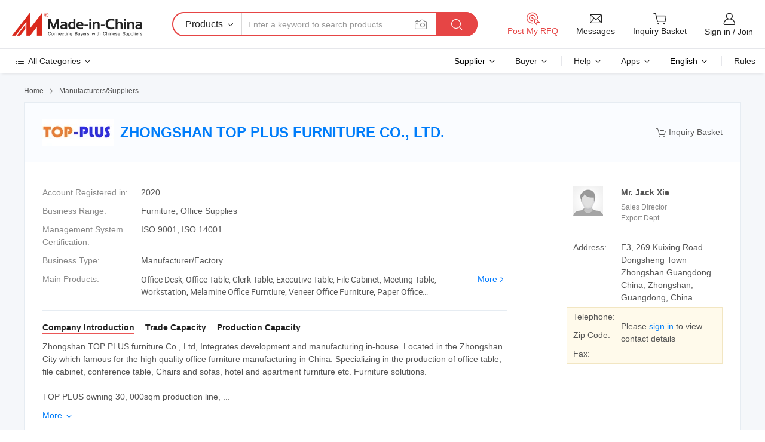

--- FILE ---
content_type: text/html;charset=UTF-8
request_url: https://chinatopplus.en.made-in-china.com/
body_size: 26373
content:
<!DOCTYPE HTML>
<html lang="en">
<head>
    <meta content="text/html; charset=utf-8" http-equiv="Content-Type" />
	<link rel="dns-prefetch" href="//www.micstatic.com">
    <link rel="dns-prefetch" href="//image.made-in-china.com">
    <link rel="dns-prefetch" href="//www.made-in-china.com">
    <link rel="dns-prefetch" href="//pylon.micstatic.com">
    <link rel="dns-prefetch" href="//expo.made-in-china.com">
    <link rel="dns-prefetch" href="//world.made-in-china.com">
    <link rel="dns-prefetch" href="//pic.made-in-china.com">
    <link rel="dns-prefetch" href="//fa.made-in-china.com">
    <meta http-equiv="X-UA-Compatible" content="IE=Edge, chrome=1" />
    <meta name="renderer" content="webkit" />
            <title>Office Desk Manufacturer, Office Table, Clerk Table Supplier - ZHONGSHAN TOP PLUS FURNITURE CO., LTD.</title>
            <meta name="Keywords" content="ZHONGSHAN TOP PLUS FURNITURE CO., LTD., Office Desk, Office Table Supplier, Clerk Table" />
                        <meta name="Description" content="Office Desk Supplier, Office Table, Clerk Table Manufacturers/ Suppliers - ZHONGSHAN TOP PLUS FURNITURE CO., LTD." />
            <link rel="canonical" href="https://chinatopplus.en.made-in-china.com" />
            <link rel="alternate" media="only screen and (max-width:640)" href="https://m.made-in-china.com/company-chinatopplus/">
    <link rel="stylesheet" type="text/css" href="https://www.micstatic.com/common/css/global_bdef139a.css" media="all">
    <link rel="stylesheet" type="text/css" href="https://www.micstatic.com/athena/css/free-2017/global_c7e13990.css" media="all">
    <link rel="stylesheet" type="text/css" href="https://www.micstatic.com/common/js/assets/artDialog/2.0.0/skins/default_9d77dce2.css" />
        <link rel="stylesheet" href="https://www.micstatic.com/athena/css/free-2017/company_03c30fa9.css">
    <link rel="stylesheet" type="text/css" href="https://www.micstatic.com/common/future/core/style/future-pure_199380fc.css" media="all"/>
<link rel="stylesheet" type="text/css" href="https://www.micstatic.com/envo/css/9710-base/index_5f671d8f.css" media="all"/>
    <link rel="stylesheet" type="text/css" href="https://www.micstatic.com/envo/css/userReaction/common_ab4c0cd2.css" media="all"/>
    <link rel="stylesheet" type="text/css" href="https://www.micstatic.com/envo/css/userReaction/noData_2d76d811.css" media="all"/>
    <link rel="stylesheet" type="text/css" href="https://www.micstatic.com/envo/reactionList/dist/reviewDisplay_178341e4.css" media="all"/>
    <link rel="stylesheet" type="text/css" href="https://www.micstatic.com/envo/css/userReaction/picture-vo-new_5a441115.css" media="all"/>
    <!--[if IE]>
<script type="text/javascript" src="https://www.micstatic.com/common/js/libs/json2/json2_fad58c0e.js" charset="utf-8" ></script><![endif]-->
<script type="text/javascript" src="https://www.micstatic.com/common/js/libs/jquery_2ad57377.js" charset="utf-8" ></script><script type="text/javascript" src="https://www.micstatic.com/common/js/libs/class.0.3.2_2c7a4288.js" charset="utf-8" ></script><!-- Polyfill Code Begin --><script chaset="utf-8" type="text/javascript" src="https://www.micstatic.com/polyfill/polyfill-simplify_eb12d58d.js"></script><!-- Polyfill Code End --></head>
<body class="res-wrapper" probe-clarity="false" >
    <div style="position:absolute;top:0;left:0;width:1px;height:1px;overflow:hidden">
        <img src="//stat.made-in-china.com/event/rec.gif?type=0&data=%7B%22layout%22%3A%22-1%22%2C%22ct%22%3A%222%22%2C%22pos%22%3A0%2C%22random%22%3A%220%22%2C%22c%22%3A%221%22%2C%22clist%22%3A%5B%7B%22id%22%3A%221932397624%22%2C%22f%22%3A2%2C%22list%22%3A%5B%7B%22id%22%3A%222177856605%22%2C%22t%22%3A0%2C%22f%22%3A2%7D%2C%7B%22id%22%3A%222177300085%22%2C%22t%22%3A0%2C%22f%22%3A2%7D%2C%7B%22id%22%3A%222177300085%22%2C%22t%22%3A0%2C%22f%22%3A2%7D%5D%7D%2C%7B%22id%22%3A%22616936674%22%2C%22f%22%3A2%2C%22list%22%3A%5B%7B%22id%22%3A%221984073762%22%2C%22t%22%3A0%2C%22f%22%3A2%7D%2C%7B%22id%22%3A%222005596322%22%2C%22t%22%3A0%2C%22f%22%3A2%7D%5D%7D%2C%7B%22id%22%3A%22616984204%22%2C%22f%22%3A2%2C%22list%22%3A%5B%7B%22id%22%3A%221930024792%22%2C%22t%22%3A0%2C%22f%22%3A2%7D%2C%7B%22id%22%3A%221923528022%22%2C%22t%22%3A0%2C%22f%22%3A2%7D%2C%7B%22id%22%3A%221923651562%22%2C%22t%22%3A0%2C%22f%22%3A2%7D%5D%7D%2C%7B%22id%22%3A%221924895014%22%2C%22f%22%3A2%2C%22list%22%3A%5B%7B%22id%22%3A%222063255535%22%2C%22t%22%3A0%2C%22f%22%3A2%7D%2C%7B%22id%22%3A%222080350085%22%2C%22t%22%3A0%2C%22f%22%3A2%7D%2C%7B%22id%22%3A%222080350085%22%2C%22t%22%3A0%2C%22f%22%3A2%7D%5D%7D%2C%7B%22id%22%3A%22615129844%22%2C%22f%22%3A2%2C%22list%22%3A%5B%7B%22id%22%3A%222180767295%22%2C%22t%22%3A0%2C%22f%22%3A2%7D%2C%7B%22id%22%3A%222191771595%22%2C%22t%22%3A0%2C%22f%22%3A2%7D%2C%7B%22id%22%3A%222047908565%22%2C%22t%22%3A0%2C%22f%22%3A2%7D%5D%7D%5D%7D&st=1769031463977"/>
    </div>
    <input id="rfqClickData" type="hidden" value="type=2&data=%7B%22layout%22%3A%22-1%22%2C%22ct%22%3A%222%22%2C%22pos%22%3A0%2C%22random%22%3A%220%22%2C%22c%22%3A%221%22%7D&st=1769031463977&rfqc=1" />
    <input id="rootpath" type="hidden" value="" />
    <input type="hidden" id="loginUserName" value="chinatopplus"/>
    <input type="hidden" id="enHomeUrl" value="https://chinatopplus.en.made-in-china.com"/>
    <input type="hidden" id="pureFreeUrlType" value="false"/>
    <input type="hidden" name="user_behavior_trace_id" id="user_behavior_trace_id" value="1jfh7rsqkd52j"/>
        <input type="hidden" id="contactUrlParam" value="?plant=en&from=shrom&type=down&page=home">
    <div id="header" ></div>
<script>
    function headerHomeInit() {
        const funcName = 'headerHome';
        const app = new window[funcName]({target: document.getElementById('header'), props: {props: {"pageType":18,"logoTitle":"Manufacturers & Suppliers","logoUrl":"https://www.made-in-china.com/business/","base":{"buyerInfo":{"service":"Service","newUserGuide":"New User Guide","auditReport":"Audited Suppliers' Reports","meetSuppliers":"Meet Suppliers","onlineTrading":"Secured Trading Service","buyerCenter":"Buyer Center","contactUs":"Contact Us","search":"Search","prodDirectory":"Product Directory","supplierDiscover":"Supplier Discover","sourcingRequest":"Post Sourcing Request","quickLinks":"Quick Links","myFavorites":"My Favorites","visitHistory":"Browsing History","buyer":"Buyer","blog":"Business Insights"},"supplierInfo":{"supplier":"Supplier","joinAdvance":"加入高级会员","tradeServerMarket":"外贸服务市场","memberHome":"外贸e家","cloudExpo":"Smart Expo云展会","onlineTrade":"交易服务","internationalLogis":"国际物流","northAmericaBrandSailing":"北美全渠道出海","micDomesticTradeStation":"中国制造网内贸站"},"helpInfo":{"whyMic":"Why Made-in-China.com","auditSupplierWay":"How Do We Audit Suppliers","securePaymentWay":"How Do We Secure Payment","submitComplaint":"Submit a Complaint","contactUs":"Contact Us","faq":"FAQ","help":"Help"},"appsInfo":{"downloadApp":"Download App!","forBuyer":"For Buyer","forSupplier":"For Supplier","exploreApp":"Explore App Exclusive Discounts","apps":"Apps"},"languages":[{"lanCode":0,"simpleName":"en","name":"English","value":"http://chinatopplus.en.made-in-china.com/"},{"lanCode":5,"simpleName":"es","name":"Español","value":"https://es.made-in-china.com/co_chinatopplus/"},{"lanCode":4,"simpleName":"pt","name":"Português","value":"https://pt.made-in-china.com/co_chinatopplus/"},{"lanCode":2,"simpleName":"fr","name":"Français","value":"https://fr.made-in-china.com/co_chinatopplus/"},{"lanCode":3,"simpleName":"ru","name":"Русский язык","value":"https://ru.made-in-china.com/co_chinatopplus/"},{"lanCode":8,"simpleName":"it","name":"Italiano","value":"https://it.made-in-china.com/co_chinatopplus/"},{"lanCode":6,"simpleName":"de","name":"Deutsch","value":"https://de.made-in-china.com/co_chinatopplus/"},{"lanCode":7,"simpleName":"nl","name":"Nederlands","value":"https://nl.made-in-china.com/co_chinatopplus/"},{"lanCode":9,"simpleName":"sa","name":"العربية","value":"https://sa.made-in-china.com/co_chinatopplus/"},{"lanCode":11,"simpleName":"kr","name":"한국어","value":"https://kr.made-in-china.com/co_chinatopplus/"},{"lanCode":10,"simpleName":"jp","name":"日本語","value":"https://jp.made-in-china.com/co_chinatopplus/"},{"lanCode":12,"simpleName":"hi","name":"हिन्दी","value":"https://hi.made-in-china.com/co_chinatopplus/"},{"lanCode":13,"simpleName":"th","name":"ภาษาไทย","value":"https://th.made-in-china.com/co_chinatopplus/"},{"lanCode":14,"simpleName":"tr","name":"Türkçe","value":"https://tr.made-in-china.com/co_chinatopplus/"},{"lanCode":15,"simpleName":"vi","name":"Tiếng Việt","value":"https://vi.made-in-china.com/co_chinatopplus/"},{"lanCode":16,"simpleName":"id","name":"Bahasa Indonesia","value":"https://id.made-in-china.com/co_chinatopplus/"}],"showMlan":true,"showRules":false,"rules":"Rules","language":"en","menu":"Menu","subTitle":null,"subTitleLink":null,"stickyInfo":null},"categoryRegion":{"categories":"All Categories","categoryList":[{"name":"Agriculture & Food","value":"https://www.made-in-china.com/products/catlist/listsubcat/105/00/mic/Agriculture_Food.html","catCode":"1000000000"},{"name":"Apparel & Accessories","value":"https://www.made-in-china.com/products/catlist/listsubcat/108/00/mic/Apparel_Accessories.html","catCode":"1100000000"},{"name":"Arts & Crafts","value":"https://www.made-in-china.com/products/catlist/listsubcat/111/00/mic/Arts_Crafts.html","catCode":"1200000000"},{"name":"Auto, Motorcycle Parts & Accessories","value":"https://www.made-in-china.com/Auto-Parts-Accessories-Catalog/Auto-Parts-Accessories.html","catCode":"2900000000"},{"name":"Bags, Cases & Boxes","value":"https://www.made-in-china.com/Bags-Cases-Boxes-Catalog/Bags-Cases-Boxes.html","catCode":"2600000000"},{"name":"Chemicals","value":"https://www.made-in-china.com/products/catlist/listsubcat/114/00/mic/Chemicals.html","catCode":"1300000000"},{"name":"Computer Products","value":"https://www.made-in-china.com/Computer-Products-Catalog/Computer-Products.html","catCode":"3300000000"},{"name":"Construction & Decoration","value":"https://www.made-in-china.com/products/catlist/listsubcat/120/00/mic/Construction_Decoration.html","catCode":"1500000000"},{"name":"Consumer Electronics","value":"https://www.made-in-china.com/Consumer-Electronics-Catalog/Consumer-Electronics.html","catCode":"1400000000"},{"name":"Electrical & Electronics","value":"https://www.made-in-china.com/products/catlist/listsubcat/123/00/mic/Electrical_Electronics.html","catCode":"1600000000"},{"name":"Furniture","value":"https://www.made-in-china.com/Furniture-Furnishing-Catalog/Furniture-Furnishing.html","catCode":"2700000000"},{"name":"Health & Medicine","value":"https://www.made-in-china.com/products/catlist/listsubcat/126/00/mic/Health_Medicine.html","catCode":"1700000000"},{"name":"Industrial Equipment & Components","value":"https://www.made-in-china.com/Industrial-Equipment-Components-Catalog/Industrial-Equipment-Components.html","catCode":"3400000000"},{"name":"Instruments & Meters","value":"https://www.made-in-china.com/Instruments-Meters-Catalog/Instruments-Meters.html","catCode":"3500000000"},{"name":"Light Industry & Daily Use","value":"https://www.made-in-china.com/products/catlist/listsubcat/129/00/mic/Light_Industry_Daily_Use.html","catCode":"1800000000"},{"name":"Lights & Lighting","value":"https://www.made-in-china.com/Lights-Lighting-Catalog/Lights-Lighting.html","catCode":"3000000000"},{"name":"Manufacturing & Processing Machinery","value":"https://www.made-in-china.com/products/catlist/listsubcat/132/00/mic/Machinery.html","catCode":"1900000000"},{"name":"Metallurgy, Mineral & Energy","value":"https://www.made-in-china.com/products/catlist/listsubcat/135/00/mic/Metallurgy_Mineral_Energy.html","catCode":"2000000000"},{"name":"Office Supplies","value":"https://www.made-in-china.com/Office-Supplies-Catalog/Office-Supplies.html","catCode":"2800000000"},{"name":"Packaging & Printing","value":"https://www.made-in-china.com/Packaging-Printing-Catalog/Packaging-Printing.html","catCode":"3600000000"},{"name":"Security & Protection","value":"https://www.made-in-china.com/Security-Protection-Catalog/Security-Protection.html","catCode":"2500000000"},{"name":"Service","value":"https://www.made-in-china.com/products/catlist/listsubcat/147/00/mic/Service.html","catCode":"2400000000"},{"name":"Sporting Goods & Recreation","value":"https://www.made-in-china.com/Sporting-Goods-Recreation-Catalog/Sporting-Goods-Recreation.html","catCode":"3100000000"},{"name":"Textile","value":"https://www.made-in-china.com/products/catlist/listsubcat/138/00/mic/Textile.html","catCode":"2100000000"},{"name":"Tools & Hardware","value":"https://www.made-in-china.com/Tools-Hardware-Catalog/Tools-Hardware.html","catCode":"3200000000"},{"name":"Toys","value":"https://www.made-in-china.com/products/catlist/listsubcat/141/00/mic/Toys.html","catCode":"2200000000"},{"name":"Transportation","value":"https://www.made-in-china.com/products/catlist/listsubcat/144/00/mic/Transportation.html","catCode":"2300000000"}],"more":"More"},"searchRegion":{"show":false,"lookingFor":"Tell us what you are looking for...","homeUrl":"//en.made-in-china.com","products":"Products","suppliers":"Suppliers","auditedFactory":"Audited Factory","uploadImage":"Upload Image","max20MbPerImage":"Max 20MB per Image","yourRecentKeywords":"Your Recent Keywords","clearHistory":"Clear History","popularSearches":"Related Searches","relatedSearches":"More","more":null,"maxSizeErrorMsg":"Upload failed. Max image size is 20MB.","noNetworkErrorMsg":"No network connection. Please check your network settings and try again.","uploadFailedErrorMsg":"Upload failed.Incorrect image format. Supported formats: JPG,PNG,BMP.","relatedList":null,"relatedTitle":null,"relatedTitleLink":null,"formParams":{"subaction":"hunt","style":"b","mode":"and","code":"0","comProvince":"nolimit","order":"0","isOpenCorrection":"1","org":"top","word":null,"keyword":null,"condition":"0","file":null,"conditionParamsList":[{"condition":"0","conditionName":"Products","action":"https://www.made-in-china.com/quality-china-product/middleSearch","searchUrl":"https://keywordsuggestions.made-in-china.com/suggest/getEnProdSuggest.do?param=#param#&kind=5&ad=1&id=MICSearchSuggest&count=10&ignoreCase=true&matchAnywhere=true&catflag=1&seo=1","inputPlaceholder":"Enter a keyword to search products"},{"condition":"1","conditionName":"Suppliers","action":"https://www.made-in-china.com/companysearch.do?subaction=hunt&style=b&mode=and&code=0&comProvince=nolimit&order=0&isOpenCorrection=1&searchType=1&word=#word#","searchUrl":"https://keywordsuggestions.made-in-china.com/suggest/getEnSupplierSuggest.do?param=#param#&kind=5&ad=1&id=MICSearchSuggest&count=10&ignoreCase=true&matchAnywhere=true&catflag=1","inputPlaceholder":"Enter a keyword to search suppliers"}]},"mlanFormParams":null,"enterKeywordTips":"Please enter a keyword at least for your search.","openMultiSearch":false},"frequentRegion":{"rfq":{"rfq":"Post My RFQ","searchRfq":"Search RFQs","acquireRfqHover":"Tell us what you need and try the easy way to get quotes!","searchRfqHover":"Discover quality RFQs and connect with big-budget buyers"},"account":{"account":"Account","signIn":"Sign in","join":"Join","newUser":"New User","joinFree":"Join Free","or":"Or","socialLogin":"By clicking Sign In, Join Free or Continue with Facebook, Linkedin, Twitter, Google, %s I agree to the %sUser Agreement%s and the %sPrivacy Policy%s","message":"Messages","quotes":"Quotes","orders":"Orders","favorites":"Favorites","visitHistory":"Browsing History","postSourcingRequest":"Post Sourcing Request","hi":"Hi","signOut":"Sign Out","manageProduct":"Manage Products","editShowroom":"Edit Showroom","username":"","userType":null,"foreignIP":true,"currentYear":2026,"userAgreement":"User Agreement","privacyPolicy":"Privacy Policy"},"message":{"message":"Messages","signIn":"Sign in","join":"Join","newUser":"New User","joinFree":"Join Free","viewNewMsg":"Sign in to view the new messages","inquiry":"Inquiries","rfq":"RFQs","awaitingPayment":"Awaiting payments","chat":"Chats","awaitingQuotation":"Awaiting Quotations"},"cart":{"cart":"Inquiry Basket"}},"busiRegion":null,"previewRegion":null}}});
		const hoc=o=>(o.__proto__.$get=function(o){return this.$$.ctx[this.$$.props[o]]},o.__proto__.$getKeys=function(){return Object.keys(this.$$.props)},o.__proto__.$getProps=function(){return this.$get("props")},o.__proto__.$setProps=function(o){var t=this.$getKeys(),s={},p=this;t.forEach(function(o){s[o]=p.$get(o)}),s.props=Object.assign({},s.props,o),this.$set(s)},o.__proto__.$help=function(){console.log("\n            $set(props): void             | 设置props的值\n            $get(key: string): any        | 获取props指定key的值\n            $getKeys(): string[]          | 获取props所有key\n            $getProps(): any              | 获取props里key为props的值（适用nail）\n            $setProps(params: any): void  | 设置props里key为props的值（适用nail）\n            $on(ev, callback): func       | 添加事件监听，返回移除事件监听的函数\n            $destroy(): void              | 销毁组件并触发onDestroy事件\n        ")},o);
        window[`${funcName}Api`] = hoc(app);
    };
</script><script type="text/javascript" crossorigin="anonymous" onload="headerHomeInit()" src="https://www.micstatic.com/nail/pc/header-home_7ca8e9c4.js"></script>    <div class="page">
        <div class="grid">
<div class="crumb">
    <span>
                    <a rel="nofollow" href="//www.made-in-china.com/">
                    <span>Home</span>
        </a>
    </span>
    <i class="micon">&#xe008;</i>
    <span>
                                  <a href="//www.made-in-china.com/suppliers-discovery/">
                            <span>Manufacturers/Suppliers</span>
            </a>
            </span>
    </div>
<input type="hidden" id="sensor_pg_v" value="cid:pqnmIHEcasVX,tp:104,stp:10401,sst:free"/>
<input type="hidden" id="lan" value="en">
<input type="hidden" name="lanCode" value="0">
<script class="J-mlan-config" type="text/data-lang" data-lang="en">
    {
        "keywordRequired": "Please enter a keyword at least for your search.",
        "ratingReviews": "Ratings & Reviews",
        "selectOptions": ["Top Reviews", "Most Recent"],
        "overallReviews": {
            "title": "Overall Reviews",
            "reviews": "Reviews",
            "star": "Star"
        },
        "customerSatisfaction": {
            "title": "Customer Satisfaction",
            "response": "Response",
            "service": "Service",
            "quality": "Quality",
            "delivery": "Delivery"
        },
        "reviewDetails": {
            "title": "Review Details",
            "verifiedPurchase": "Verified Purchase",
            "showPlace": {
                "publicShow": "Public show",
                "publicShowInProtection": "Public show (Protection period)",
                "onlyInVo": "Only show in VO"
            },
            "modified": "Modified",
            "myReview": "My Review"
        },
        "pager": {
            "goTo": "Go To",
            "page": "Page",
            "next": "Next",
            "prev": "Prev",
            "confirm": "Confirm"
        },
        "loadingTip": "Loading",
        "foldingReviews": "View Folding Reviews",
        "noInfoTemporarily": "No information temporarily."
    }
</script><div class="page-com-detail-wrap">
    <div class="main-block page-com-detail-info" faw-module="contact_ds" faw-exposure ads-data="">
        <div class="com-top">
            <div class="com-act">
                                                            <span class="add-to-basket pqnmIHEcasVX"> <a fun-inquiry-supplier rel="nofollow" href="javascript:add2BasketCom('pqnmIHEcasVX','//image.made-in-china.com/206f0j00tQETFtbquaow/ZHONGSHAN-TOP-PLUS-FURNITURE-CO-LTD-.webp');" title="Add to inquiry basket to compare." ads-data="st:6,pcid:pqnmIHEcasVX"><i class="micon">&#xe05e;</i>Inquiry Basket</a></span>
            </div>
            <div class="com-name">
                                    <div class="com-logo">
                        <img src="//www.micstatic.com/athena/img/transparent.png" data-original="//image.made-in-china.com/206f0j00tQETFtbquaow/ZHONGSHAN-TOP-PLUS-FURNITURE-CO-LTD-.webp" alt="ZHONGSHAN TOP PLUS FURNITURE CO., LTD." title="ZHONGSHAN TOP PLUS FURNITURE CO., LTD."/>
                    </div>
                <div class="com-name-txt">
                    <table>
                        <tr>
                            <td>
                                <a href="https://chinatopplus.en.made-in-china.com">
                                    <h1>ZHONGSHAN TOP PLUS FURNITURE CO., LTD.</h1>
                                </a>
                            </td>
                        </tr>
                    </table>
                </div>
            </div>
        </div>
                        <div class="com-info-wp J-com-info-wp">
                    <div class="info-content">
                        <div class="person">
                            <div class="pic">
                                <div class="img-wp">
                                    <div class="img-cnt">
                                        <img height="65" width="65" src="//www.micstatic.com/athena/img/avatar-male.jpg" alt="Avatar">
                                    </div>
                                </div>
                            </div>
                            <div class="txt">
                                                                    <div class="name">Mr. Jack Xie</div>
                                                                                                    <div class="manager">Sales Director</div>
                                                                                                    <div class="manager">Export Dept.</div>
                                                            </div>
                        </div>
                        <div class="info-cont-wp">
                                                            <div class="item">
                                    <div class="label">
                                        Address:
                                    </div>
                                    <div class="info">
                                        F3, 269 Kuixing Road Dongsheng Town Zhongshan Guangdong China, Zhongshan, Guangdong, China
                                    </div>
                                </div>
                                                            <div class="sign-wp">
                                    <div class="info-l">
                                        <div class="info-l-item">Telephone:</div>
                                        <div class="info-l-item">Zip Code:</div>
                                        <div class="info-l-item">Fax:</div>
                                    </div>
                                    <div class="info-r">
                                        <table>
                                            <tr>
                                                <td>
                                                    Please <a rel='nofollow' href='javascript:;' class='J-company-sign'>sign in</a> to view contact details
                                                </td>
                                            </tr>
                                        </table>
                                    </div>
                                </div>
                                                    </div>
                    </div>
                    <div class="info-detal">
                        <div class="cnt">
                            <div class="item">
                                <div class="label">Account Registered in:</div>
                                <div class="info">2020</div>
                            </div>
                                                            <div class="item">
                                    <div class="label">Business Range:</div>
                                    <div class="info">Furniture, Office Supplies</div>
                                </div>
                                                                                        <div class="item">
                                    <div class="label">Management System Certification:</div>
                                    <div class="info">ISO 9001, ISO 14001</div>
                                </div>
                                                                                        <div class="item">
                                    <div class="label">Business Type:</div>
                                    <div class="info">Manufacturer/Factory</div>
                                </div>
                                                                                        <div class="item">
                                    <div class="label">Main Products:</div>
                                    <div class="info info-new">
                                        <div class="gray-link-span">
                                            Office Desk, Office Table, Clerk Table, Executive Table, File Cabinet, Meeting Table, Workstation, Melamine Office Furntiure, Veneer Office Furniture, Paper Office Furniture</div>
                                        <div class="more">
                                            <a href="https://chinatopplus.en.made-in-china.com/product-list-1.html" target="_blank">More<i class="ob-icon icon-right"></i></a>
                                        </div>
                                    </div>
                                </div>
                                                    </div>
                        <div class="J-review-box overview-scores">
                                                                                                            </div>
                                                    <div class="desc">
                                <div class="desc-title J-tabs-title">
                                                                            <div class="tit active"><h2>Company Introduction</h2></div>
                                                                                                                <div class="tit"><h2>Trade Capacity</h2></div>
                                                                                                                <div class="tit"><h2>Production Capacity</h2></div>
                                                                    </div>
                                                                    <div class="detail active J-tabs-detail">
                                        <div class="txt J-more-cnt">
                                            <div class="desc-part J-more-cnt-part">
                                                Zhongshan TOP PLUS furniture Co., Ltd, Integrates development and manufacturing in-house. Located in the Zhongshan City which famous for the high quality office furniture manufacturing in China. Specializing in the production of office table, file cabinet, conference table, Chairs and sofas, hotel and apartment furniture etc. Furniture solutions. <br /><br />TOP PLUS owning 30, 000sqm production line, ...
                                            </div>
                                                                                            <div class="desc-detail J-more-cnt-detail">
                                                    Zhongshan TOP PLUS furniture Co., Ltd, Integrates development and manufacturing in-house. Located in the Zhongshan City which famous for the high quality office furniture manufacturing in China. Specializing in the production of office table, file cabinet, conference table, Chairs and sofas, hotel and apartment furniture etc. Furniture solutions. <br /><br />TOP PLUS owning 30, 000sqm production line, 6000sqm showroom, and more than 200 professional staffs. Products of high quality, fashionable, not only has the broad masses of the domestic sales market, but also have more than 10 years export experiences for wholesales and office turnkey projects in Europe, North&South American, Middle East and African countries. Our products always bring forth new ideas and improve unceasingly, never stop or satisfy, these years we are also doing well in European and American countries. <br /><br />Over the past 15 years of production and management and exploration, TOP PLUS set up its own quality management system. Passed the ISO9001: 2000 quality system certification and ISO14000 environmental management certification system. TOP PLUS to always implement the concept of customer value creation for customers tailored products to meet the needs of different customers, and continuously provide customers with solutions. <br /><br />Top Plus, over the years has always adhered to &quot;quality of products in order to survive, credibility and development services&quot; business purposes. Committed to providing customer with high-quality products and quality services. Have a professional, dedicated management team, from product design, production, packing and loading, for each aspect and processes are rigorously testing and control. <br /><br />With the trust and cooperation from regular and new customers, we are growning fast and to be best, We believe that Top Plus would be the best partner for your cooperation.
                                                </div>
                                                                                    </div>
                                                                                    <div class="more">
                                                <a href="javascript:void(0);" class="J-more">More <i class="micon">&#xe006;</i></a>
                                                <a href="javascript:void(0);" class="J-less" style="display: none;">Less <i class="micon">&#xe007;</i></a>
                                            </div>
                                                                            </div>
                                                                                                    <div class="detail J-tabs-detail">
                                        <div class="sr-comProfile-infos no-yes ">
				<div class="sr-comProfile-item">
			<div class="sr-comProfile-label">
				International Commercial Terms(Incoterms):
			</div>
			<div class="sr-comProfile-fields">
				FOB, CFR, CIF, EXW
			</div>
		</div>
			<div class="sr-comProfile-item">
			<div class="sr-comProfile-label">
				Terms of Payment:
			</div>
			<div class="sr-comProfile-fields">
				LC, T/T, PayPal, Western Union
			</div>
		</div>
			<div class="sr-comProfile-item">
			<div class="sr-comProfile-label">
				Average Lead Time:
			</div>
			<div class="sr-comProfile-fields">
				Peak Season Lead Time: 1-3 months, Off Season Lead Time: one month
			</div>
		</div>
			<div class="sr-comProfile-item">
			<div class="sr-comProfile-label">
				Number of Foreign Trading Staff:
			</div>
			<div class="sr-comProfile-fields">
				11~20 People
			</div>
		</div>
				<div class="sr-comProfile-item">
			<div class="sr-comProfile-label">Export Year:</div>
			<div class="sr-comProfile-fields">2011-02-25</div>
		</div>
			<div class="sr-comProfile-item">
			<div class="sr-comProfile-label">Export Percentage:</div>
			<div class="sr-comProfile-fields">71%~90%</div>
		</div>
			<div class="sr-comProfile-item">
			<div class="sr-comProfile-label">
				Main Markets:
			</div>
			<div class="sr-comProfile-fields">
				North America, South America, Eastern Europe, Southeast Asia, Africa, Mid East, Eastern Asia, Western Europe
			</div>
		</div>
			<div class="sr-comProfile-item">
			<div class="sr-comProfile-label">
				Nearest Port:
			</div>
			<div class="sr-comProfile-fields">
														SHENZHEN PORT
									<br/>	NANSHA PORT
									<br/>	ZHONGSHAN PORT
							</div>
		</div>
						<div class="sr-comProfile-item">
				<div class="sr-comProfile-label">Import & Export Mode:</div>
				<div class="sr-comProfile-fields">
					<span class="texts">Have Own Export License</span>
											<table class="table table-normal">
							<tr>
								<th>Export License Number:</th>
								<td>04845458</td>
							</tr>
							<tr>
								<th>Export Company Name:</th>
								<td>ZHONGSHAN TOP PLUS FURNITURE CO.LTD</td>
							</tr>
						</table>
									</div>
			</div>
							<div class="sr-comProfile-item">
					<div class="sr-comProfile-label">License Photo:</div>
					<div class="sr-comProfile-fields">
						<img class="J-show-license-photo" style="cursor: pointer;" src="https://chinatopplus.en.made-in-china.com/image?tid=31&amp;id=sEUtJBQhYTcm&amp;cache=0&amp;lan_code=0" alt="">
					</div>
				</div>
						</div>
                                    </div>
                                                                                                    <div class="detail J-tabs-detail">
                                        <div class="sr-comProfile-infos no-yes ">
			<div class="sr-comProfile-item">
			<div class="sr-comProfile-label">
				Factory Address:
			</div>
			<div class="sr-comProfile-fields">
				F3, 269 Kuixing Road Dongsheng Town Zhongshan Guangdong China, Zhongshan, Guangdong, China
			</div>
		</div>
			<div class="sr-comProfile-item">
			<div class="sr-comProfile-label">
				R&D Capacity:
			</div>
			<div class="sr-comProfile-fields">
				OEM, ODM, Own Brand(TOP PLUS)
			</div>
		</div>
			<div class="sr-comProfile-item">
			<div class="sr-comProfile-label">
				No. of R&D Staff:
			</div>
			<div class="sr-comProfile-fields">
				11-20 People
			</div>
		</div>
			<div class="sr-comProfile-item">
			<div class="sr-comProfile-label">No. of Production Lines:</div>
			<div class="sr-comProfile-fields">
				5
			</div>
		</div>
			<div class="sr-comProfile-item">
			<div class="sr-comProfile-label">Annual Output Value:</div>
			<div class="sr-comProfile-fields">
				US$5 Million - US$10 Million
			</div>
		</div>
			<div class="sr-comProfile-item">
			<div class="sr-comProfile-label">Ever Annual Output of Main Products:</div>
			<div class="sr-comProfile-fields">
				<table class="table table-normal">
					<tr>
						<th>Product Name</th>
						<th>Units Produced (Previous Year)</th>
					</tr>
											<tr>
							<td>office table</td>
							<td>50000 Sets</td>
						</tr>
											<tr>
							<td>file cabinet</td>
							<td>60000 Sets</td>
						</tr>
											<tr>
							<td>Meeting table</td>
							<td>10000 Sets</td>
						</tr>
											<tr>
							<td>office chair</td>
							<td>50000 Pieces</td>
						</tr>
											<tr>
							<td>office sofa</td>
							<td>6000 Sets</td>
						</tr>
									</table>
			</div>
		</div>
	</div>
                                    </div>
                                                            </div>
                                            </div>
                </div>
            </div>
            <div class="main-block product-block" faw-module="Recommendation">
            <div class="main-block-title">
                <a rel="nofollow" href="https://chinatopplus.en.made-in-china.com/product-list-1.html" class="product-more">
                    More<i class="ob-icon icon-right"></i>
                </a>
                <h2>Product List</h2>
            </div>
            <div class="main-block-wrap">
                <div class="prod-wrap">
											              <div class="prod-item" faw-exposure ads-data="pdid:zKqnHlkEOmAd,pcid:pqnmIHEcasVX,a:1">
                  <div class="pic">
                      <div class="img-wp">
                          <div class="hv-align-inner">
                              <a href="https://chinatopplus.en.made-in-china.com/product/zKqnHlkEOmAd/China-Modern-Office-Furniture-Wooden-Reception-Table-Front-Desk-KP-1260-.html" ads-data="st:8,pdid:zKqnHlkEOmAd,pcid:pqnmIHEcasVX,a:1">
                                                                        <img src="//www.micstatic.com/athena/img/transparent.png" data-original="//image.made-in-china.com/2f1j00wjBTgFMKAIUE/Modern-Office-Furniture-Wooden-Reception-Table-Front-Desk-KP-1260-.jpg"
                                          alt="Modern Office Furniture Wooden Reception Table Front Desk (KP-1260)" title="Modern Office Furniture Wooden Reception Table Front Desk (KP-1260)">
                                                                </a>
                          </div>
                      </div>
                  </div>
                  <div class="sr-proList-txt">
                      <div class="sr-proList-name">
                          <a href="https://chinatopplus.en.made-in-china.com/product/zKqnHlkEOmAd/China-Modern-Office-Furniture-Wooden-Reception-Table-Front-Desk-KP-1260-.html" title="Modern Office Furniture Wooden Reception Table Front Desk (KP-1260)" ads-data="st:1,pdid:zKqnHlkEOmAd,pcid:pqnmIHEcasVX,a:1">
                              Modern Office Furniture Wooden Reception Table Front Desk (KP-1260)
                          </a>
                      </div>
                                                <div class="sr-proList-price" title="FOB Price: US $62-72 / Piece">
                              <span class="sr-proList-unit">FOB Price:</span>
                              <span class="sr-proList-num">US $62-72</span>
                              <span class="">/ Piece</span>
                          </div>
                                                <div class="sr-proList-price" title="Min. Order: 10 Pieces">
                              <span class="sr-proList-unit">Min. Order: </span>
                              10 Pieces
                          </div>
                                          <a href="https://www.made-in-china.com/sendInquiry/prod_zKqnHlkEOmAd_pqnmIHEcasVX.html?from=shrom&amp;page=home_spot&amp;plant=en" target="_blank" class="btn sr-proList-btn" ads-data="st:5,pdid:zKqnHlkEOmAd,pcid:pqnmIHEcasVX,a:1">Send Inquiry</a>
                  </div>
              </div>
																	              <div class="prod-item" faw-exposure ads-data="pdid:tSexXPzhsJfW,pcid:pqnmIHEcasVX,a:2">
                  <div class="pic">
                      <div class="img-wp">
                          <div class="hv-align-inner">
                              <a href="https://chinatopplus.en.made-in-china.com/product/tSexXPzhsJfW/China-Office-Furniture-Modern-Melamine-Staff-Partition-4-Person-Workstation-M-W1606-4-.html" ads-data="st:8,pdid:tSexXPzhsJfW,pcid:pqnmIHEcasVX,a:2">
                                                                        <img src="//www.micstatic.com/athena/img/transparent.png" data-original="//image.made-in-china.com/2f1j00yscEdBeWSIYO/Office-Furniture-Modern-Melamine-Staff-Partition-4-Person-Workstation-M-W1606-4-.jpg"
                                          alt="Office Furniture Modern Melamine Staff Partition 4 Person Workstation (M-W1606-4)" title="Office Furniture Modern Melamine Staff Partition 4 Person Workstation (M-W1606-4)">
                                                                </a>
                          </div>
                      </div>
                  </div>
                  <div class="sr-proList-txt">
                      <div class="sr-proList-name">
                          <a href="https://chinatopplus.en.made-in-china.com/product/tSexXPzhsJfW/China-Office-Furniture-Modern-Melamine-Staff-Partition-4-Person-Workstation-M-W1606-4-.html" title="Office Furniture Modern Melamine Staff Partition 4 Person Workstation (M-W1606-4)" ads-data="st:1,pdid:tSexXPzhsJfW,pcid:pqnmIHEcasVX,a:2">
                              Office Furniture Modern Melamine Staff Partition 4 Person Workstation (M-W1606-4)
                          </a>
                      </div>
                                                <div class="sr-proList-price" title="FOB Price: US $213-246 / Piece">
                              <span class="sr-proList-unit">FOB Price:</span>
                              <span class="sr-proList-num">US $213-246</span>
                              <span class="">/ Piece</span>
                          </div>
                                                <div class="sr-proList-price" title="Min. Order: 10 Pieces">
                              <span class="sr-proList-unit">Min. Order: </span>
                              10 Pieces
                          </div>
                                          <a href="https://www.made-in-china.com/sendInquiry/prod_tSexXPzhsJfW_pqnmIHEcasVX.html?from=shrom&amp;page=home_spot&amp;plant=en" target="_blank" class="btn sr-proList-btn" ads-data="st:5,pdid:tSexXPzhsJfW,pcid:pqnmIHEcasVX,a:2">Send Inquiry</a>
                  </div>
              </div>
																	              <div class="prod-item" faw-exposure ads-data="pdid:HBqmKAuGInfl,pcid:pqnmIHEcasVX,a:3">
                  <div class="pic">
                      <div class="img-wp">
                          <div class="hv-align-inner">
                              <a href="https://chinatopplus.en.made-in-china.com/product/HBqmKAuGInfl/China-Modern-Office-Furniture-2-Person-Staff-Partition-Office-Workstation-M-W1604-2-.html" ads-data="st:8,pdid:HBqmKAuGInfl,pcid:pqnmIHEcasVX,a:3">
                                                                        <img src="//www.micstatic.com/athena/img/transparent.png" data-original="//image.made-in-china.com/2f1j00hsqTwyCKkHYc/Modern-Office-Furniture-2-Person-Staff-Partition-Office-Workstation-M-W1604-2-.jpg"
                                          alt="Modern Office Furniture 2 Person Staff Partition Office Workstation (M-W1604-2)" title="Modern Office Furniture 2 Person Staff Partition Office Workstation (M-W1604-2)">
                                                                </a>
                          </div>
                      </div>
                  </div>
                  <div class="sr-proList-txt">
                      <div class="sr-proList-name">
                          <a href="https://chinatopplus.en.made-in-china.com/product/HBqmKAuGInfl/China-Modern-Office-Furniture-2-Person-Staff-Partition-Office-Workstation-M-W1604-2-.html" title="Modern Office Furniture 2 Person Staff Partition Office Workstation (M-W1604-2)" ads-data="st:1,pdid:HBqmKAuGInfl,pcid:pqnmIHEcasVX,a:3">
                              Modern Office Furniture 2 Person Staff Partition Office Workstation (M-W1604-2)
                          </a>
                      </div>
                                                <div class="sr-proList-price" title="FOB Price: US $145-168 / Piece">
                              <span class="sr-proList-unit">FOB Price:</span>
                              <span class="sr-proList-num">US $145-168</span>
                              <span class="">/ Piece</span>
                          </div>
                                                <div class="sr-proList-price" title="Min. Order: 10 Pieces">
                              <span class="sr-proList-unit">Min. Order: </span>
                              10 Pieces
                          </div>
                                          <a href="https://www.made-in-china.com/sendInquiry/prod_HBqmKAuGInfl_pqnmIHEcasVX.html?from=shrom&amp;page=home_spot&amp;plant=en" target="_blank" class="btn sr-proList-btn" ads-data="st:5,pdid:HBqmKAuGInfl,pcid:pqnmIHEcasVX,a:3">Send Inquiry</a>
                  </div>
              </div>
																	              <div class="prod-item" faw-exposure ads-data="pdid:XKqxBSGbHQTp,pcid:pqnmIHEcasVX,a:4">
                  <div class="pic">
                      <div class="img-wp">
                          <div class="hv-align-inner">
                              <a href="https://chinatopplus.en.made-in-china.com/product/XKqxBSGbHQTp/China-Durable-Office-Modern-Furniture-Hot-Sale-Executive-Desk-Melamine-Table-M-T1608-.html" ads-data="st:8,pdid:XKqxBSGbHQTp,pcid:pqnmIHEcasVX,a:4">
                                                                        <img src="//www.micstatic.com/athena/img/transparent.png" data-original="//image.made-in-china.com/2f1j00HKiaPkBCaIfz/Durable-Office-Modern-Furniture-Hot-Sale-Executive-Desk-Melamine-Table-M-T1608-.jpg"
                                          alt="Durable Office Modern Furniture Hot Sale Executive Desk Melamine Table (M-T1608)" title="Durable Office Modern Furniture Hot Sale Executive Desk Melamine Table (M-T1608)">
                                                                </a>
                          </div>
                      </div>
                  </div>
                  <div class="sr-proList-txt">
                      <div class="sr-proList-name">
                          <a href="https://chinatopplus.en.made-in-china.com/product/XKqxBSGbHQTp/China-Durable-Office-Modern-Furniture-Hot-Sale-Executive-Desk-Melamine-Table-M-T1608-.html" title="Durable Office Modern Furniture Hot Sale Executive Desk Melamine Table (M-T1608)" ads-data="st:1,pdid:XKqxBSGbHQTp,pcid:pqnmIHEcasVX,a:4">
                              Durable Office Modern Furniture Hot Sale Executive Desk Melamine Table (M-T1608)
                          </a>
                      </div>
                                                <div class="sr-proList-price" title="FOB Price: US $143-166 / Piece">
                              <span class="sr-proList-unit">FOB Price:</span>
                              <span class="sr-proList-num">US $143-166</span>
                              <span class="">/ Piece</span>
                          </div>
                                                <div class="sr-proList-price" title="Min. Order: 10 Pieces">
                              <span class="sr-proList-unit">Min. Order: </span>
                              10 Pieces
                          </div>
                                          <a href="https://www.made-in-china.com/sendInquiry/prod_XKqxBSGbHQTp_pqnmIHEcasVX.html?from=shrom&amp;page=home_spot&amp;plant=en" target="_blank" class="btn sr-proList-btn" ads-data="st:5,pdid:XKqxBSGbHQTp,pcid:pqnmIHEcasVX,a:4">Send Inquiry</a>
                  </div>
              </div>
																	              <div class="prod-item" faw-exposure ads-data="pdid:qBenSpAVvJGR,pcid:pqnmIHEcasVX,a:5">
                  <div class="pic">
                      <div class="img-wp">
                          <div class="hv-align-inner">
                              <a href="https://chinatopplus.en.made-in-china.com/product/qBenSpAVvJGR/China-Modern-Office-Director-Table-Manager-Desk-Wooden-Melamine-Furniture-M-T1606-.html" ads-data="st:8,pdid:qBenSpAVvJGR,pcid:pqnmIHEcasVX,a:5">
                                                                        <img src="//www.micstatic.com/athena/img/transparent.png" data-original="//image.made-in-china.com/2f1j00rKWTPDCGRHYf/Modern-Office-Director-Table-Manager-Desk-Wooden-Melamine-Furniture-M-T1606-.jpg"
                                          alt="Modern Office Director Table Manager Desk Wooden Melamine Furniture (M-T1606)" title="Modern Office Director Table Manager Desk Wooden Melamine Furniture (M-T1606)">
                                                                </a>
                          </div>
                      </div>
                  </div>
                  <div class="sr-proList-txt">
                      <div class="sr-proList-name">
                          <a href="https://chinatopplus.en.made-in-china.com/product/qBenSpAVvJGR/China-Modern-Office-Director-Table-Manager-Desk-Wooden-Melamine-Furniture-M-T1606-.html" title="Modern Office Director Table Manager Desk Wooden Melamine Furniture (M-T1606)" ads-data="st:1,pdid:qBenSpAVvJGR,pcid:pqnmIHEcasVX,a:5">
                              Modern Office Director Table Manager Desk Wooden Melamine Furniture (M-T1606)
                          </a>
                      </div>
                                                <div class="sr-proList-price" title="FOB Price: US $127-147 / Piece">
                              <span class="sr-proList-unit">FOB Price:</span>
                              <span class="sr-proList-num">US $127-147</span>
                              <span class="">/ Piece</span>
                          </div>
                                                <div class="sr-proList-price" title="Min. Order: 10 Pieces">
                              <span class="sr-proList-unit">Min. Order: </span>
                              10 Pieces
                          </div>
                                          <a href="https://www.made-in-china.com/sendInquiry/prod_qBenSpAVvJGR_pqnmIHEcasVX.html?from=shrom&amp;page=home_spot&amp;plant=en" target="_blank" class="btn sr-proList-btn" ads-data="st:5,pdid:qBenSpAVvJGR,pcid:pqnmIHEcasVX,a:5">Send Inquiry</a>
                  </div>
              </div>
																	              <div class="prod-item" faw-exposure ads-data="pdid:WBMJKluHgQfo,pcid:pqnmIHEcasVX,a:6">
                  <div class="pic">
                      <div class="img-wp">
                          <div class="hv-align-inner">
                              <a href="https://chinatopplus.en.made-in-china.com/product/WBMJKluHgQfo/China-Office-Furniture-Hot-Sale-4-Person-Staff-Partition-Office-Workstation-M-W1603-4-.html" ads-data="st:8,pdid:WBMJKluHgQfo,pcid:pqnmIHEcasVX,a:6">
                                                                        <img src="//www.micstatic.com/athena/img/transparent.png" data-original="//image.made-in-china.com/2f1j00gsqTtiKyHIUe/Office-Furniture-Hot-Sale-4-Person-Staff-Partition-Office-Workstation-M-W1603-4-.jpg"
                                          alt="Office Furniture Hot Sale 4 Person Staff Partition Office Workstation (M-W1603-4)" title="Office Furniture Hot Sale 4 Person Staff Partition Office Workstation (M-W1603-4)">
                                                                </a>
                          </div>
                      </div>
                  </div>
                  <div class="sr-proList-txt">
                      <div class="sr-proList-name">
                          <a href="https://chinatopplus.en.made-in-china.com/product/WBMJKluHgQfo/China-Office-Furniture-Hot-Sale-4-Person-Staff-Partition-Office-Workstation-M-W1603-4-.html" title="Office Furniture Hot Sale 4 Person Staff Partition Office Workstation (M-W1603-4)" ads-data="st:1,pdid:WBMJKluHgQfo,pcid:pqnmIHEcasVX,a:6">
                              Office Furniture Hot Sale 4 Person Staff Partition Office Workstation (M-W1603-4)
                          </a>
                      </div>
                                                <div class="sr-proList-price" title="FOB Price: US $194-224 / Piece">
                              <span class="sr-proList-unit">FOB Price:</span>
                              <span class="sr-proList-num">US $194-224</span>
                              <span class="">/ Piece</span>
                          </div>
                                                <div class="sr-proList-price" title="Min. Order: 10 Pieces">
                              <span class="sr-proList-unit">Min. Order: </span>
                              10 Pieces
                          </div>
                                          <a href="https://www.made-in-china.com/sendInquiry/prod_WBMJKluHgQfo_pqnmIHEcasVX.html?from=shrom&amp;page=home_spot&amp;plant=en" target="_blank" class="btn sr-proList-btn" ads-data="st:5,pdid:WBMJKluHgQfo,pcid:pqnmIHEcasVX,a:6">Send Inquiry</a>
                  </div>
              </div>
																	              <div class="prod-item" faw-exposure ads-data="pdid:SZDavJudZLhf,pcid:pqnmIHEcasVX,a:7">
                  <div class="pic">
                      <div class="img-wp">
                          <div class="hv-align-inner">
                              <a href="https://chinatopplus.en.made-in-china.com/product/SZDavJudZLhf/China-High-Back-PU-Leather-Executive-Office-Furniture-Swivel-Computer-Chair.html" ads-data="st:8,pdid:SZDavJudZLhf,pcid:pqnmIHEcasVX,a:7">
                                                                        <img src="//www.micstatic.com/athena/img/transparent.png" data-original="//image.made-in-china.com/2f1j00GeLikbdUHVqQ/High-Back-PU-Leather-Executive-Office-Furniture-Swivel-Computer-Chair.jpg"
                                          alt="High Back PU Leather Executive Office Furniture Swivel Computer Chair" title="High Back PU Leather Executive Office Furniture Swivel Computer Chair">
                                                                </a>
                          </div>
                      </div>
                  </div>
                  <div class="sr-proList-txt">
                      <div class="sr-proList-name">
                          <a href="https://chinatopplus.en.made-in-china.com/product/SZDavJudZLhf/China-High-Back-PU-Leather-Executive-Office-Furniture-Swivel-Computer-Chair.html" title="High Back PU Leather Executive Office Furniture Swivel Computer Chair" ads-data="st:1,pdid:SZDavJudZLhf,pcid:pqnmIHEcasVX,a:7">
                              High Back PU Leather Executive Office Furniture Swivel Computer Chair
                          </a>
                      </div>
                                                <div class="sr-proList-price" title="FOB Price: US $80-92 / Piece">
                              <span class="sr-proList-unit">FOB Price:</span>
                              <span class="sr-proList-num">US $80-92</span>
                              <span class="">/ Piece</span>
                          </div>
                                                <div class="sr-proList-price" title="Min. Order: 10 Pieces">
                              <span class="sr-proList-unit">Min. Order: </span>
                              10 Pieces
                          </div>
                                          <a href="https://www.made-in-china.com/sendInquiry/prod_SZDavJudZLhf_pqnmIHEcasVX.html?from=shrom&amp;page=home_spot&amp;plant=en" target="_blank" class="btn sr-proList-btn" ads-data="st:5,pdid:SZDavJudZLhf,pcid:pqnmIHEcasVX,a:7">Send Inquiry</a>
                  </div>
              </div>
																	              <div class="prod-item" faw-exposure ads-data="pdid:CvMJKyLjEnGl,pcid:pqnmIHEcasVX,a:8">
                  <div class="pic">
                      <div class="img-wp">
                          <div class="hv-align-inner">
                              <a href="https://chinatopplus.en.made-in-china.com/product/CvMJKyLjEnGl/China-Office-Furniture-Modern-Hot-Sale-Staff-Partition-4-Person-Workstation-M-W1604-4-.html" ads-data="st:8,pdid:CvMJKyLjEnGl,pcid:pqnmIHEcasVX,a:8">
                                                                        <img src="//www.micstatic.com/athena/img/transparent.png" data-original="//image.made-in-china.com/2f1j00OZctJiCzrPYj/Office-Furniture-Modern-Hot-Sale-Staff-Partition-4-Person-Workstation-M-W1604-4-.jpg"
                                          alt="Office Furniture Modern Hot Sale Staff Partition 4 Person Workstation (M-W1604-4)" title="Office Furniture Modern Hot Sale Staff Partition 4 Person Workstation (M-W1604-4)">
                                                                </a>
                          </div>
                      </div>
                  </div>
                  <div class="sr-proList-txt">
                      <div class="sr-proList-name">
                          <a href="https://chinatopplus.en.made-in-china.com/product/CvMJKyLjEnGl/China-Office-Furniture-Modern-Hot-Sale-Staff-Partition-4-Person-Workstation-M-W1604-4-.html" title="Office Furniture Modern Hot Sale Staff Partition 4 Person Workstation (M-W1604-4)" ads-data="st:1,pdid:CvMJKyLjEnGl,pcid:pqnmIHEcasVX,a:8">
                              Office Furniture Modern Hot Sale Staff Partition 4 Person Workstation (M-W1604-4)
                          </a>
                      </div>
                                                <div class="sr-proList-price" title="FOB Price: US $291-337 / Piece">
                              <span class="sr-proList-unit">FOB Price:</span>
                              <span class="sr-proList-num">US $291-337</span>
                              <span class="">/ Piece</span>
                          </div>
                                                <div class="sr-proList-price" title="Min. Order: 10 Pieces">
                              <span class="sr-proList-unit">Min. Order: </span>
                              10 Pieces
                          </div>
                                          <a href="https://www.made-in-china.com/sendInquiry/prod_CvMJKyLjEnGl_pqnmIHEcasVX.html?from=shrom&amp;page=home_spot&amp;plant=en" target="_blank" class="btn sr-proList-btn" ads-data="st:5,pdid:CvMJKyLjEnGl,pcid:pqnmIHEcasVX,a:8">Send Inquiry</a>
                  </div>
              </div>
																	              <div class="prod-item" faw-exposure ads-data="pdid:MKeEvSzYgJtI,pcid:pqnmIHEcasVX,a:9">
                  <div class="pic">
                      <div class="img-wp">
                          <div class="hv-align-inner">
                              <a href="https://chinatopplus.en.made-in-china.com/product/MKeEvSzYgJtI/China-Modern-Melamine-Office-Furniture-Staff-Partition-Office-Workstation-M-W1604-.html" ads-data="st:8,pdid:MKeEvSzYgJtI,pcid:pqnmIHEcasVX,a:9">
                                                                        <img src="//www.micstatic.com/athena/img/transparent.png" data-original="//image.made-in-china.com/2f1j00SjqTJevPLLfB/Modern-Melamine-Office-Furniture-Staff-Partition-Office-Workstation-M-W1604-.jpg"
                                          alt="Modern Melamine Office Furniture Staff Partition Office Workstation (M-W1604)" title="Modern Melamine Office Furniture Staff Partition Office Workstation (M-W1604)">
                                                                </a>
                          </div>
                      </div>
                  </div>
                  <div class="sr-proList-txt">
                      <div class="sr-proList-name">
                          <a href="https://chinatopplus.en.made-in-china.com/product/MKeEvSzYgJtI/China-Modern-Melamine-Office-Furniture-Staff-Partition-Office-Workstation-M-W1604-.html" title="Modern Melamine Office Furniture Staff Partition Office Workstation (M-W1604)" ads-data="st:1,pdid:MKeEvSzYgJtI,pcid:pqnmIHEcasVX,a:9">
                              Modern Melamine Office Furniture Staff Partition Office Workstation (M-W1604)
                          </a>
                      </div>
                                                <div class="sr-proList-price" title="FOB Price: US $76-89 / Piece">
                              <span class="sr-proList-unit">FOB Price:</span>
                              <span class="sr-proList-num">US $76-89</span>
                              <span class="">/ Piece</span>
                          </div>
                                                <div class="sr-proList-price" title="Min. Order: 10 Pieces">
                              <span class="sr-proList-unit">Min. Order: </span>
                              10 Pieces
                          </div>
                                          <a href="https://www.made-in-china.com/sendInquiry/prod_MKeEvSzYgJtI_pqnmIHEcasVX.html?from=shrom&amp;page=home_spot&amp;plant=en" target="_blank" class="btn sr-proList-btn" ads-data="st:5,pdid:MKeEvSzYgJtI,pcid:pqnmIHEcasVX,a:9">Send Inquiry</a>
                  </div>
              </div>
																	              <div class="prod-item" faw-exposure ads-data="pdid:GBomwgWlvntT,pcid:pqnmIHEcasVX,a:10">
                  <div class="pic">
                      <div class="img-wp">
                          <div class="hv-align-inner">
                              <a href="https://chinatopplus.en.made-in-china.com/product/GBomwgWlvntT/China-Modern-Office-Furniture-2-Person-Partition-Office-Workstation-M-W1805-2-.html" ads-data="st:8,pdid:GBomwgWlvntT,pcid:pqnmIHEcasVX,a:10">
                                                                        <img src="//www.micstatic.com/athena/img/transparent.png" data-original="//image.made-in-china.com/2f1j00tsvaIAnwZDYG/Modern-Office-Furniture-2-Person-Partition-Office-Workstation-M-W1805-2-.jpg"
                                          alt="Modern Office Furniture 2-Person Partition Office Workstation (M-W1805-2)" title="Modern Office Furniture 2-Person Partition Office Workstation (M-W1805-2)">
                                                                </a>
                          </div>
                      </div>
                  </div>
                  <div class="sr-proList-txt">
                      <div class="sr-proList-name">
                          <a href="https://chinatopplus.en.made-in-china.com/product/GBomwgWlvntT/China-Modern-Office-Furniture-2-Person-Partition-Office-Workstation-M-W1805-2-.html" title="Modern Office Furniture 2-Person Partition Office Workstation (M-W1805-2)" ads-data="st:1,pdid:GBomwgWlvntT,pcid:pqnmIHEcasVX,a:10">
                              Modern Office Furniture 2-Person Partition Office Workstation (M-W1805-2)
                          </a>
                      </div>
                                                <div class="sr-proList-price" title="FOB Price: US $283-328 / Piece">
                              <span class="sr-proList-unit">FOB Price:</span>
                              <span class="sr-proList-num">US $283-328</span>
                              <span class="">/ Piece</span>
                          </div>
                                                <div class="sr-proList-price" title="Min. Order: 10 Pieces">
                              <span class="sr-proList-unit">Min. Order: </span>
                              10 Pieces
                          </div>
                                          <a href="https://www.made-in-china.com/sendInquiry/prod_GBomwgWlvntT_pqnmIHEcasVX.html?from=shrom&amp;page=home_spot&amp;plant=en" target="_blank" class="btn sr-proList-btn" ads-data="st:5,pdid:GBomwgWlvntT,pcid:pqnmIHEcasVX,a:10">Send Inquiry</a>
                  </div>
              </div>
											                </div>
            </div>
        </div>
            <div class="main-block you-might-like" faw-module="YML_supplier">
            <div class="main-block-title">
                                    <h2>The Selected Suppliers You Might Like</h2>
                            </div>
            <div class="main-block-wrap">
                                    <div class="supplier-item">
                                                    <div class="supplier-prod">
                                                                    <div class="prod-item" faw-exposure ads-data="pdid:eABYVxyofKhM,pcid:odpTwrLCrPIX,aid:hyEtvdfGnkDZ,ads_srv_tp:ad_enhance,a:1">
                                        <div class="pic">
                                            <div class="img-wp">
                                                <div class="img-cnt">
                                                    <a href="https://yolanda-office.en.made-in-china.com/product/eABYVxyofKhM/China-Yolanda-New-Modern-Table-Latest-Executive-L-Shaped-Office-Desks-Luxury-Office-Furniture-Designs-Boss-CEO-Corner-Desk.html" class="J-ads-data"
                                                       ads-data="st:8,pdid:eABYVxyofKhM,aid:hyEtvdfGnkDZ,pcid:odpTwrLCrPIX,ads_srv_tp:ad_enhance,a:1">
                                                                                                                    <img src="//www.micstatic.com/athena/img/transparent.png" data-original="//image.made-in-china.com/2f1j00KuyvgBFlMacn/Yolanda-New-Modern-Table-Latest-Executive-L-Shaped-Office-Desks-Luxury-Office-Furniture-Designs-Boss-CEO-Corner-Desk.jpg"
                                                                 alt="Yolanda New Modern Table Latest Executive L Shaped Office Desks Luxury Office Furniture Designs Boss CEO Corner Desk" title="Yolanda New Modern Table Latest Executive L Shaped Office Desks Luxury Office Furniture Designs Boss CEO Corner Desk">
                                                                                                            </a>
                                                </div>
                                            </div>
                                        </div>
                                        <div class="txt">
                                            <div class="title">
                                                <a href="https://yolanda-office.en.made-in-china.com/product/eABYVxyofKhM/China-Yolanda-New-Modern-Table-Latest-Executive-L-Shaped-Office-Desks-Luxury-Office-Furniture-Designs-Boss-CEO-Corner-Desk.html" title="Yolanda New Modern Table Latest Executive L Shaped Office Desks Luxury Office Furniture Designs Boss CEO Corner Desk"
                                                   class="J-ads-data" ads-data="st:2,pdid:eABYVxyofKhM,aid:hyEtvdfGnkDZ,pcid:odpTwrLCrPIX,ads_srv_tp:ad_enhance,a:1">
                                                    Yolanda New Modern Table Latest Executive L Shaped Office Desks Luxury Office Furniture Designs Boss CEO Corner Desk
                                                </a>
                                            </div>
                                            <div class="act">
                                                <a href="//www.made-in-china.com/sendInquiry/prod_eABYVxyofKhM_odpTwrLCrPIX.html?plant=en&from=shrom&type=down&page=home" target="_blank" rel="nofollow" class="btn btn-small btn-inquiry"
                                                   ads-data="st:24,pdid:eABYVxyofKhM,aid:hyEtvdfGnkDZ,pcid:odpTwrLCrPIX,ads_srv_tp:ad_enhance,a:1">
                                                    Send Inquiry </a>
                                            </div>
                                        </div>
                                    </div>
                                                                    <div class="prod-item" faw-exposure ads-data="pdid:JaXpENujaBcQ,pcid:odpTwrLCrPIX,aid:hyEtvdfGnkDZ,ads_srv_tp:ad_enhance,a:2">
                                        <div class="pic">
                                            <div class="img-wp">
                                                <div class="img-cnt">
                                                    <a href="https://yolanda-office.en.made-in-china.com/product/JaXpENujaBcQ/China-Yolanda-Factory-s-Hot-Sale-4-Person-Cubicle-Call-Center-Desk-Modern-Contemporary-Study-Room-Furniture-Metal-Iron-MFC-Workstations.html" class="J-ads-data"
                                                       ads-data="st:8,pdid:JaXpENujaBcQ,aid:hyEtvdfGnkDZ,pcid:odpTwrLCrPIX,ads_srv_tp:ad_enhance,a:2">
                                                                                                                    <img src="//www.micstatic.com/athena/img/transparent.png" data-original="//image.made-in-china.com/2f1j00ezVCrFghCtos/Yolanda-Factory-s-Hot-Sale-4-Person-Cubicle-Call-Center-Desk-Modern-Contemporary-Study-Room-Furniture-Metal-Iron-MFC-Workstations.jpg"
                                                                 alt="Yolanda Factory&#39;s Hot Sale 4-Person Cubicle Call Center Desk Modern Contemporary Study Room Furniture Metal Iron MFC Workstations" title="Yolanda Factory&#39;s Hot Sale 4-Person Cubicle Call Center Desk Modern Contemporary Study Room Furniture Metal Iron MFC Workstations">
                                                                                                            </a>
                                                </div>
                                            </div>
                                        </div>
                                        <div class="txt">
                                            <div class="title">
                                                <a href="https://yolanda-office.en.made-in-china.com/product/JaXpENujaBcQ/China-Yolanda-Factory-s-Hot-Sale-4-Person-Cubicle-Call-Center-Desk-Modern-Contemporary-Study-Room-Furniture-Metal-Iron-MFC-Workstations.html" title="Yolanda Factory&#39;s Hot Sale 4-Person Cubicle Call Center Desk Modern Contemporary Study Room Furniture Metal Iron MFC Workstations"
                                                   class="J-ads-data" ads-data="st:2,pdid:JaXpENujaBcQ,aid:hyEtvdfGnkDZ,pcid:odpTwrLCrPIX,ads_srv_tp:ad_enhance,a:2">
                                                    Yolanda Factory&#39;s Hot Sale 4-Person Cubicle Call Center Desk Modern Contemporary Study Room Furniture Metal Iron MFC Workstations
                                                </a>
                                            </div>
                                            <div class="act">
                                                <a href="//www.made-in-china.com/sendInquiry/prod_JaXpENujaBcQ_odpTwrLCrPIX.html?plant=en&from=shrom&type=down&page=home" target="_blank" rel="nofollow" class="btn btn-small btn-inquiry"
                                                   ads-data="st:24,pdid:JaXpENujaBcQ,aid:hyEtvdfGnkDZ,pcid:odpTwrLCrPIX,ads_srv_tp:ad_enhance,a:2">
                                                    Send Inquiry </a>
                                            </div>
                                        </div>
                                    </div>
                                                                    <div class="prod-item" faw-exposure ads-data="pdid:JaXpENujaBcQ,pcid:odpTwrLCrPIX,aid:hyEtvdfGnkDZ,ads_srv_tp:ad_enhance,a:3">
                                        <div class="pic">
                                            <div class="img-wp">
                                                <div class="img-cnt">
                                                    <a href="https://yolanda-office.en.made-in-china.com/product/JaXpENujaBcQ/China-Yolanda-Factory-s-Hot-Sale-4-Person-Cubicle-Call-Center-Desk-Modern-Contemporary-Study-Room-Furniture-Metal-Iron-MFC-Workstations.html" class="J-ads-data"
                                                       ads-data="st:8,pdid:JaXpENujaBcQ,aid:hyEtvdfGnkDZ,pcid:odpTwrLCrPIX,ads_srv_tp:ad_enhance,a:3">
                                                                                                                    <img src="//www.micstatic.com/athena/img/transparent.png" data-original="//image.made-in-china.com/2f1j00ezVCrFghCtos/Yolanda-Factory-s-Hot-Sale-4-Person-Cubicle-Call-Center-Desk-Modern-Contemporary-Study-Room-Furniture-Metal-Iron-MFC-Workstations.jpg"
                                                                 alt="Yolanda Factory&#39;s Hot Sale 4-Person Cubicle Call Center Desk Modern Contemporary Study Room Furniture Metal Iron MFC Workstations" title="Yolanda Factory&#39;s Hot Sale 4-Person Cubicle Call Center Desk Modern Contemporary Study Room Furniture Metal Iron MFC Workstations">
                                                                                                            </a>
                                                </div>
                                            </div>
                                        </div>
                                        <div class="txt">
                                            <div class="title">
                                                <a href="https://yolanda-office.en.made-in-china.com/product/JaXpENujaBcQ/China-Yolanda-Factory-s-Hot-Sale-4-Person-Cubicle-Call-Center-Desk-Modern-Contemporary-Study-Room-Furniture-Metal-Iron-MFC-Workstations.html" title="Yolanda Factory&#39;s Hot Sale 4-Person Cubicle Call Center Desk Modern Contemporary Study Room Furniture Metal Iron MFC Workstations"
                                                   class="J-ads-data" ads-data="st:2,pdid:JaXpENujaBcQ,aid:hyEtvdfGnkDZ,pcid:odpTwrLCrPIX,ads_srv_tp:ad_enhance,a:3">
                                                    Yolanda Factory&#39;s Hot Sale 4-Person Cubicle Call Center Desk Modern Contemporary Study Room Furniture Metal Iron MFC Workstations
                                                </a>
                                            </div>
                                            <div class="act">
                                                <a href="//www.made-in-china.com/sendInquiry/prod_JaXpENujaBcQ_odpTwrLCrPIX.html?plant=en&from=shrom&type=down&page=home" target="_blank" rel="nofollow" class="btn btn-small btn-inquiry"
                                                   ads-data="st:24,pdid:JaXpENujaBcQ,aid:hyEtvdfGnkDZ,pcid:odpTwrLCrPIX,ads_srv_tp:ad_enhance,a:3">
                                                    Send Inquiry </a>
                                            </div>
                                        </div>
                                    </div>
                                                            </div>
                                                <div class="supplier-info">
                            <div class="supplier-name">
                                                                <a href="https://yolanda-office.en.made-in-china.com" class="J-ads-data" ads-data="st:3,pcid:odpTwrLCrPIX,a:1,aid:hyEtvdfGnkDZ,ads_srv_tp:ad_enhance">Foshan Yolanda Furniture Co., Ltd.</a>
                            </div>
                            <div class="supplier-memb">
                                                                    <div class="auth">
                                        <span class="auth-gold-span">
                                            <img width="16" class="auth-icon" src="//www.micstatic.com/athena/img/transparent.png" data-original="https://www.micstatic.com/common/img/icon-new/diamond_32.png?_v=1768815607341" alt="China Supplier - Diamond Member">Diamond Member </span>
                                    </div>
                                                                                                    <div class="auth">
                                        <div class="as-logo shop-sign__as" reportUsable="reportUsable">
                                                <input type="hidden" value="odpTwrLCrPIX">
                                                <a href="https://yolanda-office.en.made-in-china.com/audited-supplier-reports/report.html" rel="nofollow" class="as-link">
                                                    <img width="16" class="auth-icon ico-audited" alt="Audited Supplier" src="//www.micstatic.com/athena/img/transparent.png" data-original="https://www.micstatic.com/common/img/icon-new/as-short.png?_v=1768815607341" ads-data="st:4,pcid:odpTwrLCrPIX,a:1">Audited Supplier <i class="micon">&#xe006;</i>
                                                </a>
                                        </div>
                                    </div>
                                                            </div>
                            <div class="supplier-txt">
                                                                                                    <div class="item">
                                        <div class="label">Main Products:</div>
                                        <div class="txt">Office Furniture, Office Desk, Office Table, Office Chair, Office Sofa, Office Partition, Workstation, File Cabinet, Meeting Table, Reception Desk</div>
                                    </div>
                                                                                                    <div class="item">
                                        <div class="label">City/Province:</div>
                                        <div class="txt">Foshan, Guangdong, China</div>
                                    </div>
                                                            </div>
                        </div>
                    </div>
                                    <div class="supplier-item">
                                                    <div class="supplier-prod">
                                                                    <div class="prod-item" faw-exposure ads-data="pdid:vwiASoJTCNRg,pcid:qMbxPXOrnGlo,aid:fsFTIbXdMHiW,ads_srv_tp:ad_enhance,a:1">
                                        <div class="pic">
                                            <div class="img-wp">
                                                <div class="img-cnt">
                                                    <a href="https://kedong.en.made-in-china.com/product/vwiASoJTCNRg/China-European-Style-Living-Room-Chairs-Dining-Chair-Modern-Luxury-Felt-Conference-Chairs-Restaurant-Tables-for-Executive-Office.html" class="J-ads-data"
                                                       ads-data="st:8,pdid:vwiASoJTCNRg,aid:fsFTIbXdMHiW,pcid:qMbxPXOrnGlo,ads_srv_tp:ad_enhance,a:1">
                                                                                                                    <img src="//www.micstatic.com/athena/img/transparent.png" data-original="//image.made-in-china.com/2f1j00WwMlboScLCrT/European-Style-Living-Room-Chairs-Dining-Chair-Modern-Luxury-Felt-Conference-Chairs-Restaurant-Tables-for-Executive-Office.jpg"
                                                                 alt="European Style Living Room Chairs Dining Chair Modern Luxury Felt Conference Chairs Restaurant Tables for Executive Office" title="European Style Living Room Chairs Dining Chair Modern Luxury Felt Conference Chairs Restaurant Tables for Executive Office">
                                                                                                            </a>
                                                </div>
                                            </div>
                                        </div>
                                        <div class="txt">
                                            <div class="title">
                                                <a href="https://kedong.en.made-in-china.com/product/vwiASoJTCNRg/China-European-Style-Living-Room-Chairs-Dining-Chair-Modern-Luxury-Felt-Conference-Chairs-Restaurant-Tables-for-Executive-Office.html" title="European Style Living Room Chairs Dining Chair Modern Luxury Felt Conference Chairs Restaurant Tables for Executive Office"
                                                   class="J-ads-data" ads-data="st:2,pdid:vwiASoJTCNRg,aid:fsFTIbXdMHiW,pcid:qMbxPXOrnGlo,ads_srv_tp:ad_enhance,a:1">
                                                    European Style Living Room Chairs Dining Chair Modern Luxury Felt Conference Chairs Restaurant Tables for Executive Office
                                                </a>
                                            </div>
                                            <div class="act">
                                                <a href="//www.made-in-china.com/sendInquiry/prod_vwiASoJTCNRg_qMbxPXOrnGlo.html?plant=en&from=shrom&type=down&page=home" target="_blank" rel="nofollow" class="btn btn-small btn-inquiry"
                                                   ads-data="st:24,pdid:vwiASoJTCNRg,aid:fsFTIbXdMHiW,pcid:qMbxPXOrnGlo,ads_srv_tp:ad_enhance,a:1">
                                                    Send Inquiry </a>
                                            </div>
                                        </div>
                                    </div>
                                                                    <div class="prod-item" faw-exposure ads-data="pdid:PmhUwrWZgxYe,pcid:qMbxPXOrnGlo,aid:,ads_srv_tp:ad_enhance,a:2">
                                        <div class="pic">
                                            <div class="img-wp">
                                                <div class="img-cnt">
                                                    <a href="https://kedong.en.made-in-china.com/product/PmhUwrWZgxYe/China-Factory-Modern-Nordic-Nonwoven-Craft-Hard-Felt-Rectangular-Study-Table-Craft-Hard-Felt-Eco-Friendly-Sturdy-Desk-for-Home-Office.html" class="J-ads-data"
                                                       ads-data="st:8,pdid:PmhUwrWZgxYe,aid:,pcid:qMbxPXOrnGlo,ads_srv_tp:ad_enhance,a:2">
                                                                                                                    <img src="//www.micstatic.com/athena/img/transparent.png" data-original="//image.made-in-china.com/2f1j00jYNbtBDlsUpa/Factory-Modern-Nordic-Nonwoven-Craft-Hard-Felt-Rectangular-Study-Table-Craft-Hard-Felt-Eco-Friendly-Sturdy-Desk-for-Home-Office.jpg"
                                                                 alt="Factory Modern Nordic Nonwoven Craft Hard Felt Rectangular Study Table Craft Hard Felt Eco-Friendly Sturdy Desk for Home Office" title="Factory Modern Nordic Nonwoven Craft Hard Felt Rectangular Study Table Craft Hard Felt Eco-Friendly Sturdy Desk for Home Office">
                                                                                                            </a>
                                                </div>
                                            </div>
                                        </div>
                                        <div class="txt">
                                            <div class="title">
                                                <a href="https://kedong.en.made-in-china.com/product/PmhUwrWZgxYe/China-Factory-Modern-Nordic-Nonwoven-Craft-Hard-Felt-Rectangular-Study-Table-Craft-Hard-Felt-Eco-Friendly-Sturdy-Desk-for-Home-Office.html" title="Factory Modern Nordic Nonwoven Craft Hard Felt Rectangular Study Table Craft Hard Felt Eco-Friendly Sturdy Desk for Home Office"
                                                   class="J-ads-data" ads-data="st:2,pdid:PmhUwrWZgxYe,aid:,pcid:qMbxPXOrnGlo,ads_srv_tp:ad_enhance,a:2">
                                                    Factory Modern Nordic Nonwoven Craft Hard Felt Rectangular Study Table Craft Hard Felt Eco-Friendly Sturdy Desk for Home Office
                                                </a>
                                            </div>
                                            <div class="act">
                                                <a href="//www.made-in-china.com/sendInquiry/prod_PmhUwrWZgxYe_qMbxPXOrnGlo.html?plant=en&from=shrom&type=down&page=home" target="_blank" rel="nofollow" class="btn btn-small btn-inquiry"
                                                   ads-data="st:24,pdid:PmhUwrWZgxYe,aid:,pcid:qMbxPXOrnGlo,ads_srv_tp:ad_enhance,a:2">
                                                    Send Inquiry </a>
                                            </div>
                                        </div>
                                    </div>
                                                            </div>
                                                <div class="supplier-info">
                            <div class="supplier-name">
                                                                <a href="https://kedong.en.made-in-china.com" class="J-ads-data" ads-data="st:3,pcid:qMbxPXOrnGlo,a:2,aid:fsFTIbXdMHiW,ads_srv_tp:ad_enhance">Jiangmen Pengjiang Kedong Electric Technology Co., Ltd.</a>
                            </div>
                            <div class="supplier-memb">
                                                                    <div class="auth">
                                        <span class="auth-gold-span">
                                            <img width="16" class="auth-icon" src="//www.micstatic.com/athena/img/transparent.png" data-original="https://www.micstatic.com/common/img/icon-new/diamond_32.png?_v=1768815607341" alt="China Supplier - Diamond Member">Diamond Member </span>
                                    </div>
                                                                                                    <div class="auth">
                                        <div class="as-logo shop-sign__as" reportUsable="reportUsable">
                                                <input type="hidden" value="qMbxPXOrnGlo">
                                                <a href="https://kedong.en.made-in-china.com/audited-supplier-reports/report.html" rel="nofollow" class="as-link">
                                                    <img width="16" class="auth-icon ico-audited" alt="Audited Supplier" src="//www.micstatic.com/athena/img/transparent.png" data-original="https://www.micstatic.com/common/img/icon-new/as-short.png?_v=1768815607341" ads-data="st:4,pcid:qMbxPXOrnGlo,a:2">Audited Supplier <i class="micon">&#xe006;</i>
                                                </a>
                                        </div>
                                    </div>
                                                            </div>
                            <div class="supplier-txt">
                                                                    <div class="item">
                                        <div class="label">Business Type:</div>
                                        <div class="txt">Manufacturer/Factory &amp; Trading Company</div>
                                    </div>
                                                                                                    <div class="item">
                                        <div class="label">Main Products:</div>
                                        <div class="txt">Felt Basket, Felt Lamp Shade</div>
                                    </div>
                                                                                                    <div class="item">
                                        <div class="label">City/Province:</div>
                                        <div class="txt">Jiangmen, Guangdong, China</div>
                                    </div>
                                                            </div>
                        </div>
                    </div>
                                    <div class="supplier-item">
                                                    <div class="supplier-prod">
                                                                    <div class="prod-item" faw-exposure ads-data="pdid:BZQAUFJXHPrH,pcid:reqxCQdDHTIi,aid:NjCToeYuMHls,ads_srv_tp:ad_enhance,a:1">
                                        <div class="pic">
                                            <div class="img-wp">
                                                <div class="img-cnt">
                                                    <a href="https://shidiufurniture.en.made-in-china.com/product/BZQAUFJXHPrH/China-Knock-Down-Office-Furniture-Metal-Storage-File-Storage-Document-Cabinet.html" class="J-ads-data"
                                                       ads-data="st:8,pdid:BZQAUFJXHPrH,aid:NjCToeYuMHls,pcid:reqxCQdDHTIi,ads_srv_tp:ad_enhance,a:1">
                                                                                                                    <img src="//www.micstatic.com/athena/img/transparent.png" data-original="//image.made-in-china.com/2f1j00MQCkVPUtsjpL/Knock-Down-Office-Furniture-Metal-Storage-File-Storage-Document-Cabinet.jpg"
                                                                 alt="Knock Down Office Furniture Metal Storage File Storage Document Cabinet" title="Knock Down Office Furniture Metal Storage File Storage Document Cabinet">
                                                                                                            </a>
                                                </div>
                                            </div>
                                        </div>
                                        <div class="txt">
                                            <div class="title">
                                                <a href="https://shidiufurniture.en.made-in-china.com/product/BZQAUFJXHPrH/China-Knock-Down-Office-Furniture-Metal-Storage-File-Storage-Document-Cabinet.html" title="Knock Down Office Furniture Metal Storage File Storage Document Cabinet"
                                                   class="J-ads-data" ads-data="st:2,pdid:BZQAUFJXHPrH,aid:NjCToeYuMHls,pcid:reqxCQdDHTIi,ads_srv_tp:ad_enhance,a:1">
                                                    Knock Down Office Furniture Metal Storage File Storage Document Cabinet
                                                </a>
                                            </div>
                                            <div class="act">
                                                <a href="//www.made-in-china.com/sendInquiry/prod_BZQAUFJXHPrH_reqxCQdDHTIi.html?plant=en&from=shrom&type=down&page=home" target="_blank" rel="nofollow" class="btn btn-small btn-inquiry"
                                                   ads-data="st:24,pdid:BZQAUFJXHPrH,aid:NjCToeYuMHls,pcid:reqxCQdDHTIi,ads_srv_tp:ad_enhance,a:1">
                                                    Send Inquiry </a>
                                            </div>
                                        </div>
                                    </div>
                                                                    <div class="prod-item" faw-exposure ads-data="pdid:mFuarUhYqpRs,pcid:reqxCQdDHTIi,aid:NjCToeYuMHls,ads_srv_tp:ad_enhance,a:2">
                                        <div class="pic">
                                            <div class="img-wp">
                                                <div class="img-cnt">
                                                    <a href="https://shidiufurniture.en.made-in-china.com/product/mFuarUhYqpRs/China-Metal-Office-Hanging-File-Cabinet-Lateral-Filing-Cabinet.html" class="J-ads-data"
                                                       ads-data="st:8,pdid:mFuarUhYqpRs,aid:NjCToeYuMHls,pcid:reqxCQdDHTIi,ads_srv_tp:ad_enhance,a:2">
                                                                                                                    <img src="//www.micstatic.com/athena/img/transparent.png" data-original="//image.made-in-china.com/2f1j00koqicEabbyuC/Metal-Office-Hanging-File-Cabinet-Lateral-Filing-Cabinet.jpg"
                                                                 alt="Metal Office Hanging File Cabinet Lateral Filing Cabinet" title="Metal Office Hanging File Cabinet Lateral Filing Cabinet">
                                                                                                            </a>
                                                </div>
                                            </div>
                                        </div>
                                        <div class="txt">
                                            <div class="title">
                                                <a href="https://shidiufurniture.en.made-in-china.com/product/mFuarUhYqpRs/China-Metal-Office-Hanging-File-Cabinet-Lateral-Filing-Cabinet.html" title="Metal Office Hanging File Cabinet Lateral Filing Cabinet"
                                                   class="J-ads-data" ads-data="st:2,pdid:mFuarUhYqpRs,aid:NjCToeYuMHls,pcid:reqxCQdDHTIi,ads_srv_tp:ad_enhance,a:2">
                                                    Metal Office Hanging File Cabinet Lateral Filing Cabinet
                                                </a>
                                            </div>
                                            <div class="act">
                                                <a href="//www.made-in-china.com/sendInquiry/prod_mFuarUhYqpRs_reqxCQdDHTIi.html?plant=en&from=shrom&type=down&page=home" target="_blank" rel="nofollow" class="btn btn-small btn-inquiry"
                                                   ads-data="st:24,pdid:mFuarUhYqpRs,aid:NjCToeYuMHls,pcid:reqxCQdDHTIi,ads_srv_tp:ad_enhance,a:2">
                                                    Send Inquiry </a>
                                            </div>
                                        </div>
                                    </div>
                                                                    <div class="prod-item" faw-exposure ads-data="pdid:kOLAVModZrpG,pcid:reqxCQdDHTIi,aid:NjCToeYuMHls,ads_srv_tp:ad_enhance,a:3">
                                        <div class="pic">
                                            <div class="img-wp">
                                                <div class="img-cnt">
                                                    <a href="https://shidiufurniture.en.made-in-china.com/product/kOLAVModZrpG/China-Tall-White-Tambour-Door-Filing-Roller-Shutter-Storage-Sliding-File-Cabinet.html" class="J-ads-data"
                                                       ads-data="st:8,pdid:kOLAVModZrpG,aid:NjCToeYuMHls,pcid:reqxCQdDHTIi,ads_srv_tp:ad_enhance,a:3">
                                                                                                                    <img src="//www.micstatic.com/athena/img/transparent.png" data-original="//image.made-in-china.com/2f1j00GNwhyHnbAaUz/Tall-White-Tambour-Door-Filing-Roller-Shutter-Storage-Sliding-File-Cabinet.jpg"
                                                                 alt="Tall White Tambour Door Filing Roller Shutter Storage Sliding File Cabinet" title="Tall White Tambour Door Filing Roller Shutter Storage Sliding File Cabinet">
                                                                                                            </a>
                                                </div>
                                            </div>
                                        </div>
                                        <div class="txt">
                                            <div class="title">
                                                <a href="https://shidiufurniture.en.made-in-china.com/product/kOLAVModZrpG/China-Tall-White-Tambour-Door-Filing-Roller-Shutter-Storage-Sliding-File-Cabinet.html" title="Tall White Tambour Door Filing Roller Shutter Storage Sliding File Cabinet"
                                                   class="J-ads-data" ads-data="st:2,pdid:kOLAVModZrpG,aid:NjCToeYuMHls,pcid:reqxCQdDHTIi,ads_srv_tp:ad_enhance,a:3">
                                                    Tall White Tambour Door Filing Roller Shutter Storage Sliding File Cabinet
                                                </a>
                                            </div>
                                            <div class="act">
                                                <a href="//www.made-in-china.com/sendInquiry/prod_kOLAVModZrpG_reqxCQdDHTIi.html?plant=en&from=shrom&type=down&page=home" target="_blank" rel="nofollow" class="btn btn-small btn-inquiry"
                                                   ads-data="st:24,pdid:kOLAVModZrpG,aid:NjCToeYuMHls,pcid:reqxCQdDHTIi,ads_srv_tp:ad_enhance,a:3">
                                                    Send Inquiry </a>
                                            </div>
                                        </div>
                                    </div>
                                                            </div>
                                                <div class="supplier-info">
                            <div class="supplier-name">
                                                                <a href="https://shidiufurniture.en.made-in-china.com" class="J-ads-data" ads-data="st:3,pcid:reqxCQdDHTIi,a:3,aid:NjCToeYuMHls,ads_srv_tp:ad_enhance">LUOYANG SHIDIU IMPORT AND EXPORT CO., LTD.</a>
                            </div>
                            <div class="supplier-memb">
                                                                    <div class="auth">
                                        <span class="auth-gold-span">
                                            <img width="16" class="auth-icon" src="//www.micstatic.com/athena/img/transparent.png" data-original="https://www.micstatic.com/common/img/icon-new/diamond_32.png?_v=1768815607341" alt="China Supplier - Diamond Member">Diamond Member </span>
                                    </div>
                                                                                                    <div class="auth">
                                        <div class="as-logo shop-sign__as" reportUsable="reportUsable">
                                                <input type="hidden" value="reqxCQdDHTIi">
                                                <a href="https://shidiufurniture.en.made-in-china.com/audited-supplier-reports/report.html" rel="nofollow" class="as-link">
                                                    <img width="16" class="auth-icon ico-audited" alt="Audited Supplier" src="//www.micstatic.com/athena/img/transparent.png" data-original="https://www.micstatic.com/common/img/icon-new/as-short.png?_v=1768815607341" ads-data="st:4,pcid:reqxCQdDHTIi,a:3">Audited Supplier <i class="micon">&#xe006;</i>
                                                </a>
                                        </div>
                                    </div>
                                                            </div>
                            <div class="supplier-txt">
                                                                                                    <div class="item">
                                        <div class="label">Main Products:</div>
                                        <div class="txt">Office Furniture, Filing Cabinet, Locker, Office Desk, Rack, TV Stand, Bunk Bed, Safe, Office Cupboard, Bookcase</div>
                                    </div>
                                                                                                    <div class="item">
                                        <div class="label">City/Province:</div>
                                        <div class="txt">Luoyang, Henan, China</div>
                                    </div>
                                                            </div>
                        </div>
                    </div>
                                    <div class="supplier-item">
                                                    <div class="supplier-prod">
                                                                    <div class="prod-item" faw-exposure ads-data="pdid:VQgrhLYPObkc,pcid:JOItdfjKnrih,aid:zysajtgbEDiM,ads_srv_tp:ad_enhance,a:1">
                                        <div class="pic">
                                            <div class="img-wp">
                                                <div class="img-cnt">
                                                    <a href="https://hanlongfurniture.en.made-in-china.com/product/VQgrhLYPObkc/China-Hot-Sale-Computer-Desk-Melamine-Board-Table-Top-Simple-Home-Office-Desk.html" class="J-ads-data"
                                                       ads-data="st:8,pdid:VQgrhLYPObkc,aid:zysajtgbEDiM,pcid:JOItdfjKnrih,ads_srv_tp:ad_enhance,a:1">
                                                                                                                    <img src="//www.micstatic.com/athena/img/transparent.png" data-original="//image.made-in-china.com/2f1j00MVeohcTznKkW/Hot-Sale-Computer-Desk-Melamine-Board-Table-Top-Simple-Home-Office-Desk.jpg"
                                                                 alt="Hot Sale Computer Desk Melamine Board Table Top Simple Home Office Desk" title="Hot Sale Computer Desk Melamine Board Table Top Simple Home Office Desk">
                                                                                                            </a>
                                                </div>
                                            </div>
                                        </div>
                                        <div class="txt">
                                            <div class="title">
                                                <a href="https://hanlongfurniture.en.made-in-china.com/product/VQgrhLYPObkc/China-Hot-Sale-Computer-Desk-Melamine-Board-Table-Top-Simple-Home-Office-Desk.html" title="Hot Sale Computer Desk Melamine Board Table Top Simple Home Office Desk"
                                                   class="J-ads-data" ads-data="st:2,pdid:VQgrhLYPObkc,aid:zysajtgbEDiM,pcid:JOItdfjKnrih,ads_srv_tp:ad_enhance,a:1">
                                                    Hot Sale Computer Desk Melamine Board Table Top Simple Home Office Desk
                                                </a>
                                            </div>
                                            <div class="act">
                                                <a href="//www.made-in-china.com/sendInquiry/prod_VQgrhLYPObkc_JOItdfjKnrih.html?plant=en&from=shrom&type=down&page=home" target="_blank" rel="nofollow" class="btn btn-small btn-inquiry"
                                                   ads-data="st:24,pdid:VQgrhLYPObkc,aid:zysajtgbEDiM,pcid:JOItdfjKnrih,ads_srv_tp:ad_enhance,a:1">
                                                    Send Inquiry </a>
                                            </div>
                                        </div>
                                    </div>
                                                                    <div class="prod-item" faw-exposure ads-data="pdid:nExRkjzcqCWm,pcid:JOItdfjKnrih,aid:zysajtgbEDiM,ads_srv_tp:ad_enhance,a:2">
                                        <div class="pic">
                                            <div class="img-wp">
                                                <div class="img-cnt">
                                                    <a href="https://hanlongfurniture.en.made-in-china.com/product/nExRkjzcqCWm/China-Large-Storage-Office-Workstation-Table-Modern-Staff-Furniture-Melamine-Office-Desks.html" class="J-ads-data"
                                                       ads-data="st:8,pdid:nExRkjzcqCWm,aid:zysajtgbEDiM,pcid:JOItdfjKnrih,ads_srv_tp:ad_enhance,a:2">
                                                                                                                    <img src="//www.micstatic.com/athena/img/transparent.png" data-original="//image.made-in-china.com/2f1j00IbAqHDnGrkoc/Large-Storage-Office-Workstation-Table-Modern-Staff-Furniture-Melamine-Office-Desks.jpg"
                                                                 alt="Large Storage Office Workstation Table Modern Staff Furniture Melamine Office Desks" title="Large Storage Office Workstation Table Modern Staff Furniture Melamine Office Desks">
                                                                                                            </a>
                                                </div>
                                            </div>
                                        </div>
                                        <div class="txt">
                                            <div class="title">
                                                <a href="https://hanlongfurniture.en.made-in-china.com/product/nExRkjzcqCWm/China-Large-Storage-Office-Workstation-Table-Modern-Staff-Furniture-Melamine-Office-Desks.html" title="Large Storage Office Workstation Table Modern Staff Furniture Melamine Office Desks"
                                                   class="J-ads-data" ads-data="st:2,pdid:nExRkjzcqCWm,aid:zysajtgbEDiM,pcid:JOItdfjKnrih,ads_srv_tp:ad_enhance,a:2">
                                                    Large Storage Office Workstation Table Modern Staff Furniture Melamine Office Desks
                                                </a>
                                            </div>
                                            <div class="act">
                                                <a href="//www.made-in-china.com/sendInquiry/prod_nExRkjzcqCWm_JOItdfjKnrih.html?plant=en&from=shrom&type=down&page=home" target="_blank" rel="nofollow" class="btn btn-small btn-inquiry"
                                                   ads-data="st:24,pdid:nExRkjzcqCWm,aid:zysajtgbEDiM,pcid:JOItdfjKnrih,ads_srv_tp:ad_enhance,a:2">
                                                    Send Inquiry </a>
                                            </div>
                                        </div>
                                    </div>
                                                                    <div class="prod-item" faw-exposure ads-data="pdid:nExRkjzcqCWm,pcid:JOItdfjKnrih,aid:zysajtgbEDiM,ads_srv_tp:ad_enhance,a:3">
                                        <div class="pic">
                                            <div class="img-wp">
                                                <div class="img-cnt">
                                                    <a href="https://hanlongfurniture.en.made-in-china.com/product/nExRkjzcqCWm/China-Large-Storage-Office-Workstation-Table-Modern-Staff-Furniture-Melamine-Office-Desks.html" class="J-ads-data"
                                                       ads-data="st:8,pdid:nExRkjzcqCWm,aid:zysajtgbEDiM,pcid:JOItdfjKnrih,ads_srv_tp:ad_enhance,a:3">
                                                                                                                    <img src="//www.micstatic.com/athena/img/transparent.png" data-original="//image.made-in-china.com/2f1j00IbAqHDnGrkoc/Large-Storage-Office-Workstation-Table-Modern-Staff-Furniture-Melamine-Office-Desks.jpg"
                                                                 alt="Large Storage Office Workstation Table Modern Staff Furniture Melamine Office Desks" title="Large Storage Office Workstation Table Modern Staff Furniture Melamine Office Desks">
                                                                                                            </a>
                                                </div>
                                            </div>
                                        </div>
                                        <div class="txt">
                                            <div class="title">
                                                <a href="https://hanlongfurniture.en.made-in-china.com/product/nExRkjzcqCWm/China-Large-Storage-Office-Workstation-Table-Modern-Staff-Furniture-Melamine-Office-Desks.html" title="Large Storage Office Workstation Table Modern Staff Furniture Melamine Office Desks"
                                                   class="J-ads-data" ads-data="st:2,pdid:nExRkjzcqCWm,aid:zysajtgbEDiM,pcid:JOItdfjKnrih,ads_srv_tp:ad_enhance,a:3">
                                                    Large Storage Office Workstation Table Modern Staff Furniture Melamine Office Desks
                                                </a>
                                            </div>
                                            <div class="act">
                                                <a href="//www.made-in-china.com/sendInquiry/prod_nExRkjzcqCWm_JOItdfjKnrih.html?plant=en&from=shrom&type=down&page=home" target="_blank" rel="nofollow" class="btn btn-small btn-inquiry"
                                                   ads-data="st:24,pdid:nExRkjzcqCWm,aid:zysajtgbEDiM,pcid:JOItdfjKnrih,ads_srv_tp:ad_enhance,a:3">
                                                    Send Inquiry </a>
                                            </div>
                                        </div>
                                    </div>
                                                            </div>
                                                <div class="supplier-info">
                            <div class="supplier-name">
                                                                <a href="https://hanlongfurniture.en.made-in-china.com" class="J-ads-data" ads-data="st:3,pcid:JOItdfjKnrih,a:4,aid:zysajtgbEDiM,ads_srv_tp:ad_enhance">Foshan Hanlong Furniture Co., Ltd.</a>
                            </div>
                            <div class="supplier-memb">
                                                                    <div class="auth">
                                        <span class="auth-gold-span">
                                            <img width="16" class="auth-icon" src="//www.micstatic.com/athena/img/transparent.png" data-original="https://www.micstatic.com/common/img/icon-new/diamond_32.png?_v=1768815607341" alt="China Supplier - Diamond Member">Diamond Member </span>
                                    </div>
                                                                                                    <div class="auth">
                                        <div class="as-logo shop-sign__as" reportUsable="reportUsable">
                                                <input type="hidden" value="JOItdfjKnrih">
                                                <a href="https://hanlongfurniture.en.made-in-china.com/audited-supplier-reports/report.html" rel="nofollow" class="as-link">
                                                    <img width="16" class="auth-icon ico-audited" alt="Audited Supplier" src="//www.micstatic.com/athena/img/transparent.png" data-original="https://www.micstatic.com/common/img/icon-new/as-short.png?_v=1768815607341" ads-data="st:4,pcid:JOItdfjKnrih,a:4">Audited Supplier <i class="micon">&#xe006;</i>
                                                </a>
                                        </div>
                                    </div>
                                                            </div>
                            <div class="supplier-txt">
                                                                                                    <div class="item">
                                        <div class="label">Main Products:</div>
                                        <div class="txt">Office Desk, Office Partition, Office Chair, Glass Partition Wall, Filing Cabinet</div>
                                    </div>
                                                                                                    <div class="item">
                                        <div class="label">City/Province:</div>
                                        <div class="txt">Foshan, Guangdong, China</div>
                                    </div>
                                                            </div>
                        </div>
                    </div>
                                    <div class="supplier-item">
                                                    <div class="supplier-prod">
                                                                    <div class="prod-item" faw-exposure ads-data="pdid:pTJRMOKUZNWv,pcid:yMkEYIABXTHZ,aid:dytfporcChHW,ads_srv_tp:ad_enhance,a:1">
                                        <div class="pic">
                                            <div class="img-wp">
                                                <div class="img-cnt">
                                                    <a href="https://ulinkf.en.made-in-china.com/product/pTJRMOKUZNWv/China-White-Wooden-Modern-L-Shape-Executive-Desk-Boss-Office-Desk-Furniture-Table.html" class="J-ads-data"
                                                       ads-data="st:8,pdid:pTJRMOKUZNWv,aid:dytfporcChHW,pcid:yMkEYIABXTHZ,ads_srv_tp:ad_enhance,a:1">
                                                                                                                    <img src="//www.micstatic.com/athena/img/transparent.png" data-original="//image.made-in-china.com/2f1j00vSfBYGZCZVqH/White-Wooden-Modern-L-Shape-Executive-Desk-Boss-Office-Desk-Furniture-Table.jpg"
                                                                 alt="White Wooden Modern L Shape Executive Desk Boss Office Desk Furniture Table" title="White Wooden Modern L Shape Executive Desk Boss Office Desk Furniture Table">
                                                                                                            </a>
                                                </div>
                                            </div>
                                        </div>
                                        <div class="txt">
                                            <div class="title">
                                                <a href="https://ulinkf.en.made-in-china.com/product/pTJRMOKUZNWv/China-White-Wooden-Modern-L-Shape-Executive-Desk-Boss-Office-Desk-Furniture-Table.html" title="White Wooden Modern L Shape Executive Desk Boss Office Desk Furniture Table"
                                                   class="J-ads-data" ads-data="st:2,pdid:pTJRMOKUZNWv,aid:dytfporcChHW,pcid:yMkEYIABXTHZ,ads_srv_tp:ad_enhance,a:1">
                                                    White Wooden Modern L Shape Executive Desk Boss Office Desk Furniture Table
                                                </a>
                                            </div>
                                            <div class="act">
                                                <a href="//www.made-in-china.com/sendInquiry/prod_pTJRMOKUZNWv_yMkEYIABXTHZ.html?plant=en&from=shrom&type=down&page=home" target="_blank" rel="nofollow" class="btn btn-small btn-inquiry"
                                                   ads-data="st:24,pdid:pTJRMOKUZNWv,aid:dytfporcChHW,pcid:yMkEYIABXTHZ,ads_srv_tp:ad_enhance,a:1">
                                                    Send Inquiry </a>
                                            </div>
                                        </div>
                                    </div>
                                                                    <div class="prod-item" faw-exposure ads-data="pdid:hfArSdKDAZcT,pcid:yMkEYIABXTHZ,aid:dytfporcChHW,ads_srv_tp:ad_enhance,a:2">
                                        <div class="pic">
                                            <div class="img-wp">
                                                <div class="img-cnt">
                                                    <a href="https://ulinkf.en.made-in-china.com/product/hfArSdKDAZcT/China-High-Quality-Designer-Original-Luxury-Boss-Long-Office-Table-MDF-Office-Desk-L-Shape-CEO-Director-Manager-Office-Desks.html" class="J-ads-data"
                                                       ads-data="st:8,pdid:hfArSdKDAZcT,aid:dytfporcChHW,pcid:yMkEYIABXTHZ,ads_srv_tp:ad_enhance,a:2">
                                                                                                                    <img src="//www.micstatic.com/athena/img/transparent.png" data-original="//image.made-in-china.com/2f1j00rITeizclbbqA/High-Quality-Designer-Original-Luxury-Boss-Long-Office-Table-MDF-Office-Desk-L-Shape-CEO-Director-Manager-Office-Desks.jpg"
                                                                 alt="High Quality Designer Original Luxury Boss Long Office Table MDF Office Desk L Shape CEO Director Manager Office Desks" title="High Quality Designer Original Luxury Boss Long Office Table MDF Office Desk L Shape CEO Director Manager Office Desks">
                                                                                                            </a>
                                                </div>
                                            </div>
                                        </div>
                                        <div class="txt">
                                            <div class="title">
                                                <a href="https://ulinkf.en.made-in-china.com/product/hfArSdKDAZcT/China-High-Quality-Designer-Original-Luxury-Boss-Long-Office-Table-MDF-Office-Desk-L-Shape-CEO-Director-Manager-Office-Desks.html" title="High Quality Designer Original Luxury Boss Long Office Table MDF Office Desk L Shape CEO Director Manager Office Desks"
                                                   class="J-ads-data" ads-data="st:2,pdid:hfArSdKDAZcT,aid:dytfporcChHW,pcid:yMkEYIABXTHZ,ads_srv_tp:ad_enhance,a:2">
                                                    High Quality Designer Original Luxury Boss Long Office Table MDF Office Desk L Shape CEO Director Manager Office Desks
                                                </a>
                                            </div>
                                            <div class="act">
                                                <a href="//www.made-in-china.com/sendInquiry/prod_hfArSdKDAZcT_yMkEYIABXTHZ.html?plant=en&from=shrom&type=down&page=home" target="_blank" rel="nofollow" class="btn btn-small btn-inquiry"
                                                   ads-data="st:24,pdid:hfArSdKDAZcT,aid:dytfporcChHW,pcid:yMkEYIABXTHZ,ads_srv_tp:ad_enhance,a:2">
                                                    Send Inquiry </a>
                                            </div>
                                        </div>
                                    </div>
                                                                    <div class="prod-item" faw-exposure ads-data="pdid:hQBYmoOyrIcN,pcid:yMkEYIABXTHZ,aid:dytfporcChHW,ads_srv_tp:ad_enhance,a:3">
                                        <div class="pic">
                                            <div class="img-wp">
                                                <div class="img-cnt">
                                                    <a href="https://ulinkf.en.made-in-china.com/product/hQBYmoOyrIcN/China-Modern-Grey-and-White-Compact-Computer-Desk-for-Home-Office.html" class="J-ads-data"
                                                       ads-data="st:8,pdid:hQBYmoOyrIcN,aid:dytfporcChHW,pcid:yMkEYIABXTHZ,ads_srv_tp:ad_enhance,a:3">
                                                                                                                    <img src="//www.micstatic.com/athena/img/transparent.png" data-original="//image.made-in-china.com/2f1j00ZIpbyjgBSloO/Modern-Grey-and-White-Compact-Computer-Desk-for-Home-Office.jpg"
                                                                 alt="Modern Grey and White Compact Computer Desk for Home Office" title="Modern Grey and White Compact Computer Desk for Home Office">
                                                                                                            </a>
                                                </div>
                                            </div>
                                        </div>
                                        <div class="txt">
                                            <div class="title">
                                                <a href="https://ulinkf.en.made-in-china.com/product/hQBYmoOyrIcN/China-Modern-Grey-and-White-Compact-Computer-Desk-for-Home-Office.html" title="Modern Grey and White Compact Computer Desk for Home Office"
                                                   class="J-ads-data" ads-data="st:2,pdid:hQBYmoOyrIcN,aid:dytfporcChHW,pcid:yMkEYIABXTHZ,ads_srv_tp:ad_enhance,a:3">
                                                    Modern Grey and White Compact Computer Desk for Home Office
                                                </a>
                                            </div>
                                            <div class="act">
                                                <a href="//www.made-in-china.com/sendInquiry/prod_hQBYmoOyrIcN_yMkEYIABXTHZ.html?plant=en&from=shrom&type=down&page=home" target="_blank" rel="nofollow" class="btn btn-small btn-inquiry"
                                                   ads-data="st:24,pdid:hQBYmoOyrIcN,aid:dytfporcChHW,pcid:yMkEYIABXTHZ,ads_srv_tp:ad_enhance,a:3">
                                                    Send Inquiry </a>
                                            </div>
                                        </div>
                                    </div>
                                                            </div>
                                                <div class="supplier-info">
                            <div class="supplier-name">
                                                                <a href="https://ulinkf.en.made-in-china.com" class="J-ads-data" ads-data="st:3,pcid:yMkEYIABXTHZ,a:5,aid:dytfporcChHW,ads_srv_tp:ad_enhance">ULINK FURNITURE GROUP LIMITED</a>
                            </div>
                            <div class="supplier-memb">
                                                                    <div class="auth">
                                        <span class="auth-gold-span">
                                            <img width="16" class="auth-icon" src="//www.micstatic.com/athena/img/transparent.png" data-original="https://www.micstatic.com/common/img/icon-new/diamond_32.png?_v=1768815607341" alt="China Supplier - Diamond Member">Diamond Member </span>
                                    </div>
                                                                                            </div>
                            <div class="supplier-txt">
                                                                                                    <div class="item">
                                        <div class="label">Main Products:</div>
                                        <div class="txt">Bedroom Furniture, Living Room Furniture, Dining Furniture, Hotel Furniture, Sofa Furniture, King&amp;Queen Bed, Wardrobe, Chest Drawers, Coffee Table, TV Stand</div>
                                    </div>
                                                                                                    <div class="item">
                                        <div class="label">City/Province:</div>
                                        <div class="txt">Foshan, Guangdong, China</div>
                                    </div>
                                                            </div>
                        </div>
                    </div>
                            </div>
        </div>
                <div class="main-block trending-search">
            <div class="main-block-title">
                <h2>What is Trending Search Now</h2>
            </div>
            <div class="related-link cf">
                                    <span>
                        <a href="//www.made-in-china.com/products-search/hot-china-products/Office_Supplies.html" class="tag tag-radio" target="_blank">Office Supplies</a>
                    </span>
                                    <span>
                        <a href="//www.made-in-china.com/products-search/hot-china-products/Office_Partition.html" class="tag tag-radio" target="_blank">Office Partition</a>
                    </span>
                                    <span>
                        <a href="//www.made-in-china.com/products-search/hot-china-products/Metal_Office.html" class="tag tag-radio" target="_blank">Metal Office</a>
                    </span>
                                    <span>
                        <a href="//www.made-in-china.com/products-search/hot-china-products/Desk_Item.html" class="tag tag-radio" target="_blank">Desk Item</a>
                    </span>
                                    <span>
                        <a href="//www.made-in-china.com/products-search/hot-china-products/Desk_Furniture.html" class="tag tag-radio" target="_blank">Desk Furniture</a>
                    </span>
                                    <span>
                        <a href="//www.made-in-china.com/products-search/hot-china-products/Modern_Office_Furniture.html" class="tag tag-radio" target="_blank">Modern Office Furniture</a>
                    </span>
                                    <span>
                        <a href="//www.made-in-china.com/products-search/hot-china-products/Table_Desk.html" class="tag tag-radio" target="_blank">Table Desk</a>
                    </span>
                                    <span>
                        <a href="//www.made-in-china.com/products-search/hot-china-products/office_computer.html" class="tag tag-radio" target="_blank">office computer</a>
                    </span>
                                    <span>
                        <a href="//www.made-in-china.com/products-search/hot-china-products/Desk_Set.html" class="tag tag-radio" target="_blank">Desk Set</a>
                    </span>
                                    <span>
                        <a href="//www.made-in-china.com/products-search/hot-china-products/Used_Desk.html" class="tag tag-radio" target="_blank">Used Desk</a>
                    </span>
                            </div>
        </div>
    </div>
<b class="J-start-meeting" comid="pqnmIHEcasVX" theme="pc-showroom-detail" target="_blank"></b>
<input type="hidden" value="pqnmIHEcasVX" name="comId"/>
<input type="hidden" id="company-profile-review" value="true">
<input type="hidden" id="loginUserName" value="">
<input type="hidden" id="enHomeUrl" value="https://chinatopplus.en.made-in-china.com"/>
<input type="hidden" id="pureFreeUrlType" value="false"/>
<input type="hidden" id="comReviewSourceId" value=""/>
<script type="text/inquiry-data" name="countries" id="J-data-countries">
    [{"code":"Australia","nameEn":"Australia","nameCn":"澳大利亚","abb":"AU","contCode":"2"},{"code":"Brazil","nameEn":"Brazil","nameCn":"巴西","abb":"BR","contCode":"10"},{"code":"Canada","nameEn":"Canada","nameCn":"加拿大","abb":"CA","contCode":"1"},{"code":"China","nameEn":"China","nameCn":"中国","abb":"CN","contCode":"6"},{"code":"India","nameEn":"India","nameCn":"印度","abb":"IN","contCode":"8"},{"code":"Malaysia","nameEn":"Malaysia","nameCn":"马来西亚","abb":"MY","contCode":"7"},{"code":"Pakistan","nameEn":"Pakistan","nameCn":"巴基斯坦","abb":"PK","contCode":"8"},{"code":"Philippines","nameEn":"Philippines","nameCn":"菲律宾","abb":"PH","contCode":"7"},{"code":"United_Kingdom","nameEn":"United Kingdom","nameCn":"英国","abb":"GB","contCode":"4"},{"code":"United_States","nameEn":"United States","nameCn":"美国","abb":"US","contCode":"1"},{"code":"American_Samoa","nameEn":"American Samoa","nameCn":"美属萨摩亚","abb":"AS","contCode":"2"},{"code":"Andorra","nameEn":"Andorra","nameCn":"安道尔","abb":"AD","contCode":"4"},{"code":"Angola","nameEn":"Angola","nameCn":"安哥拉","abb":"AO","contCode":"5"},{"code":"Anguilla","nameEn":"Anguilla","nameCn":"安圭拉","abb":"AI","contCode":"1"},{"code":"Antigua_and_Barbuda","nameEn":"Antigua and Barbuda","nameCn":"安提瓜和巴布达","abb":"AG","contCode":"1"},{"code":"Argentina","nameEn":"Argentina","nameCn":"阿根廷","abb":"AR","contCode":"10"},{"code":"Armenia","nameEn":"Armenia","nameCn":"亚美尼亚","abb":"AM","contCode":"4"},{"code":"Aruba","nameEn":"Aruba","nameCn":"阿鲁巴","abb":"AW","contCode":"1"},{"code":"Austria","nameEn":"Austria","nameCn":"奥地利","abb":"AT","contCode":"4"},{"code":"Azerbaijan","nameEn":"Azerbaijan","nameCn":"阿塞拜疆","abb":"AZ","contCode":"4"},{"code":"Bahamas","nameEn":"Bahamas","nameCn":"巴哈马","abb":"BS","contCode":"1"},{"code":"Bahrain","nameEn":"Bahrain","nameCn":"巴林","abb":"BH","contCode":"3"},{"code":"Bangladesh","nameEn":"Bangladesh","nameCn":"孟加拉国","abb":"BD","contCode":"8"},{"code":"Barbados","nameEn":"Barbados","nameCn":"巴巴多斯","abb":"BB","contCode":"1"},{"code":"Belarus","nameEn":"Belarus","nameCn":"白俄罗斯","abb":"BY","contCode":"4"},{"code":"Belgium","nameEn":"Belgium","nameCn":"比利时","abb":"BE","contCode":"4"},{"code":"Belize","nameEn":"Belize","nameCn":"伯利兹","abb":"BZ","contCode":"1"},{"code":"Benin","nameEn":"Benin","nameCn":"贝宁","abb":"BJ","contCode":"5"},{"code":"Bermuda","nameEn":"Bermuda","nameCn":"百慕大","abb":"BM","contCode":"1"},{"code":"Bhutan","nameEn":"Bhutan","nameCn":"不丹","abb":"BT","contCode":"8"},{"code":"Bolivia","nameEn":"Bolivia","nameCn":"玻利维亚","abb":"BO","contCode":"10"},{"code":"Bosnia_and_Herzegovina","nameEn":"Bosnia and Herzegovina","nameCn":"波斯尼亚和黑塞哥维那","abb":"BA","contCode":"4"},{"code":"Botswana","nameEn":"Botswana","nameCn":"博茨瓦纳","abb":"BW","contCode":"5"},{"code":"Bouvet_Island","nameEn":"Bouvet Island","nameCn":"布韦岛","abb":"BV","contCode":"5"},{"code":"Afghanistan","nameEn":"Afghanistan","nameCn":"阿富汗","abb":"AF","contCode":"3"},{"code":"British_Indian_Ocean_Territory","nameEn":"British Indian Ocean Territory","nameCn":"英属印度洋领地","abb":"IO","contCode":"8"},{"code":"Brunei","nameEn":"Brunei Darussalam","nameCn":"文莱达鲁萨兰国","abb":"BN","contCode":"7"},{"code":"Bulgaria","nameEn":"Bulgaria","nameCn":"保加利亚","abb":"BG","contCode":"4"},{"code":"Burkina_Faso","nameEn":"Burkina Faso","nameCn":"布基纳法索","abb":"BF","contCode":"5"},{"code":"Burundi","nameEn":"Burundi","nameCn":"布隆迪","abb":"BI","contCode":"5"},{"code":"Cambodia","nameEn":"Cambodia","nameCn":"柬埔寨","abb":"KH","contCode":"7"},{"code":"Cameroon","nameEn":"Cameroon","nameCn":"喀麦隆","abb":"CM","contCode":"5"},{"code":"Cape_Verde","nameEn":"Cape Verde","nameCn":"佛得角","abb":"CV","contCode":"5"},{"code":"Cayman_Islands","nameEn":"Cayman Islands","nameCn":"开曼群岛","abb":"KY","contCode":"1"},{"code":"Central_African_Republic","nameEn":"Central African Republic","nameCn":"中非共和国","abb":"CF","contCode":"5"},{"code":"Chad","nameEn":"Chad","nameCn":"乍得","abb":"TD","contCode":"5"},{"code":"Chile","nameEn":"Chile","nameCn":"智利","abb":"CL","contCode":"10"},{"code":"Christmas_Island","nameEn":"Christmas Island","nameCn":"圣诞岛","abb":"CX","contCode":"2"},{"code":"Cocos_(Keeling)_Islands","nameEn":"Cocos (Keeling) Islands","nameCn":"科科斯群岛","abb":"CC","contCode":"2"},{"code":"Colombia","nameEn":"Colombia","nameCn":"哥伦比亚","abb":"CO","contCode":"10"},{"code":"Comoros","nameEn":"Comoros","nameCn":"科摩罗","abb":"KM","contCode":"5"},{"code":"Congo","nameEn":"Congo (Republic of the Congo)","nameCn":"刚果共和国","abb":"CG","contCode":"5"},{"code":"Cook_Islands","nameEn":"Cook Islands","nameCn":"库克群岛","abb":"CK","contCode":"2"},{"code":"Costa_Rica","nameEn":"Costa Rica","nameCn":"哥斯达黎加","abb":"CR","contCode":"1"},{"code":"Cote_d'Ivoire_(Ivory_Coast)","nameEn":"Cote d'Ivoire","nameCn":"科特迪瓦","abb":"CI","contCode":"5"},{"code":"Croatia_(Hrvatska)","nameEn":"Croatia","nameCn":"克罗地亚","abb":"HR","contCode":"4"},{"code":"Cuba","nameEn":"Cuba","nameCn":"古巴","abb":"CU","contCode":"1"},{"code":"Cyprus","nameEn":"Cyprus","nameCn":"塞浦路斯","abb":"CY","contCode":"4"},{"code":"Czech_Republic","nameEn":"Czech Republic","nameCn":"捷克共和国","abb":"CZ","contCode":"4"},{"code":"Denmark","nameEn":"Denmark","nameCn":"丹麦","abb":"DK","contCode":"4"},{"code":"Djibouti","nameEn":"Djibouti","nameCn":"吉布提","abb":"DJ","contCode":"5"},{"code":"Dominica","nameEn":"Dominica","nameCn":"多米尼克国","abb":"DM","contCode":"1"},{"code":"Dominican_Republic","nameEn":"Dominican Republic","nameCn":"多米尼加共和国","abb":"DO","contCode":"1"},{"code":"East_Timor","nameEn":"Timor-Leste","nameCn":"东帝汶","abb":"TL","contCode":"7"},{"code":"Ecuador","nameEn":"Ecuador","nameCn":"厄瓜多尔","abb":"EC","contCode":"10"},{"code":"Egypt","nameEn":"Egypt","nameCn":"埃及","abb":"EG","contCode":"3"},{"code":"El_Salvador","nameEn":"El Salvador","nameCn":"萨尔瓦多","abb":"SV","contCode":"1"},{"code":"Equatorial_Guinea","nameEn":"Equatorial Guinea","nameCn":"赤道几内亚","abb":"GQ","contCode":"5"},{"code":"Eritrea","nameEn":"Eritrea","nameCn":"厄立特里亚","abb":"ER","contCode":"5"},{"code":"Estonia","nameEn":"Estonia","nameCn":"爱沙尼亚","abb":"EE","contCode":"4"},{"code":"Ethiopia","nameEn":"Ethiopia","nameCn":"埃塞俄比亚","abb":"ET","contCode":"5"},{"code":"Falkland_Islands_(Islas_Malvinas)","nameEn":"Islas Malvinas (Falkland Islands)","nameCn":"马尔维纳斯群岛（福克兰群岛）","abb":"FK","contCode":"10"},{"code":"Isle_of_Man","nameEn":"Isle of Man","nameCn":"马恩岛","abb":"IM","contCode":"4"},{"code":"Faroe_Islands","nameEn":"Faroe Islands","nameCn":"法罗群岛","abb":"FO","contCode":"4"},{"code":"Fiji","nameEn":"Fiji","nameCn":"斐济","abb":"FJ","contCode":"2"},{"code":"Finland","nameEn":"Finland","nameCn":"芬兰","abb":"FI","contCode":"4"},{"code":"France","nameEn":"France","nameCn":"法国","abb":"FR","contCode":"4"},{"code":"French_Guiana","nameEn":"French Guiana","nameCn":"法属圭亚那","abb":"GF","contCode":"10"},{"code":"French_Polynesia","nameEn":"French Polynesia","nameCn":"法属波利尼西亚","abb":"PF","contCode":"2"},{"code":"French_Southern_and_Antarctic_Lands","nameEn":"French Southern and Antarctic Lands","nameCn":"法属南半球和南极领地","abb":"TF","contCode":"2"},{"code":"Gabon","nameEn":"Gabon","nameCn":"加蓬","abb":"GA","contCode":"5"},{"code":"Gambia","nameEn":"Gambia","nameCn":"冈比亚","abb":"GM","contCode":"5"},{"code":"Georgia","nameEn":"Georgia","nameCn":"格鲁吉亚","abb":"GE","contCode":"4"},{"code":"Germany","nameEn":"Germany","nameCn":"德国","abb":"DE","contCode":"4"},{"code":"Ghana","nameEn":"Ghana","nameCn":"加纳","abb":"GH","contCode":"5"},{"code":"Gibraltar","nameEn":"Gibraltar","nameCn":"直布罗陀","abb":"GI","contCode":"4"},{"code":"Greece","nameEn":"Greece","nameCn":"希腊","abb":"GR","contCode":"4"},{"code":"Greenland","nameEn":"Greenland","nameCn":"格陵兰","abb":"GL","contCode":"1"},{"code":"Grenada","nameEn":"Grenada","nameCn":"格林纳达","abb":"GD","contCode":"1"},{"code":"Guadeloupe","nameEn":"Guadeloupe","nameCn":"瓜德罗普岛","abb":"GP","contCode":"1"},{"code":"Guam","nameEn":"Guam","nameCn":"关岛","abb":"GU","contCode":"2"},{"code":"Guatemala","nameEn":"Guatemala","nameCn":"危地马拉","abb":"GT","contCode":"1"},{"code":"Guernsey","nameEn":"Guernsey","nameCn":"根西岛","abb":"GG","contCode":"4"},{"code":"Guinea","nameEn":"Guinea","nameCn":"几内亚","abb":"GN","contCode":"5"},{"code":"Guinea-Bissau","nameEn":"Guinea-Bissau","nameCn":"几内亚比绍","abb":"GW","contCode":"5"},{"code":"Guyana","nameEn":"Guyana","nameCn":"圭亚那","abb":"GY","contCode":"10"},{"code":"Haiti","nameEn":"Haiti","nameCn":"海地","abb":"HT","contCode":"1"},{"code":"Heard_and_McDonald_Islands","nameEn":"Heard Island and McDonald Islands","nameCn":"赫特与麦克唐纳群岛","abb":"HM","contCode":"2"},{"code":"Honduras","nameEn":"Honduras","nameCn":"洪都拉斯","abb":"HN","contCode":"1"},{"code":"Hungary","nameEn":"Hungary","nameCn":"匈牙利","abb":"HU","contCode":"4"},{"code":"Iceland","nameEn":"Iceland","nameCn":"冰岛","abb":"IS","contCode":"4"},{"code":"Albania","nameEn":"Albania","nameCn":"阿尔巴尼亚","abb":"AL","contCode":"4"},{"code":"Indonesia","nameEn":"Indonesia","nameCn":"印度尼西亚","abb":"ID","contCode":"7"},{"code":"Iran","nameEn":"Iran","nameCn":"伊朗","abb":"IR","contCode":"3"},{"code":"Iraq","nameEn":"Iraq","nameCn":"伊拉克","abb":"IQ","contCode":"3"},{"code":"Ireland","nameEn":"Ireland","nameCn":"爱尔兰","abb":"IE","contCode":"4"},{"code":"Israel","nameEn":"Israel","nameCn":"以色列","abb":"IL","contCode":"3"},{"code":"Italy","nameEn":"Italy","nameCn":"意大利","abb":"IT","contCode":"4"},{"code":"Jamaica","nameEn":"Jamaica","nameCn":"牙买加","abb":"JM","contCode":"1"},{"code":"Japan","nameEn":"Japan","nameCn":"日本","abb":"JP","contCode":"6"},{"code":"Jersey","nameEn":"Jersey","nameCn":"泽西岛","abb":"JE","contCode":"4"},{"code":"Jordan","nameEn":"Jordan","nameCn":"约旦","abb":"JO","contCode":"3"},{"code":"Kazakhstan","nameEn":"Kazakhstan","nameCn":"哈萨克斯坦","abb":"KZ","contCode":"9"},{"code":"Kenya","nameEn":"Kenya","nameCn":"肯尼亚","abb":"KE","contCode":"5"},{"code":"Kiribati","nameEn":"Kiribati","nameCn":"基里巴斯","abb":"KI","contCode":"2"},{"code":"Kuwait","nameEn":"Kuwait","nameCn":"科威特","abb":"KW","contCode":"3"},{"code":"Kyrgyzstan","nameEn":"Kyrgyz Republic","nameCn":"吉尔吉斯共和国","abb":"KG","contCode":"9"},{"code":"Laos","nameEn":"Laos","nameCn":"老挝","abb":"LA","contCode":"7"},{"code":"Latvia","nameEn":"Latvia","nameCn":"拉脱维亚","abb":"LV","contCode":"4"},{"code":"Lebanon","nameEn":"Lebanon","nameCn":"黎巴嫩","abb":"LB","contCode":"3"},{"code":"Lesotho","nameEn":"Lesotho","nameCn":"莱索托","abb":"LS","contCode":"5"},{"code":"Liberia","nameEn":"Liberia","nameCn":"利比里亚","abb":"LR","contCode":"5"},{"code":"Libya","nameEn":"Libya","nameCn":"利比亚","abb":"LY","contCode":"5"},{"code":"Liechtenstein","nameEn":"Liechtenstein","nameCn":"列支敦士登","abb":"LI","contCode":"4"},{"code":"Lithuania","nameEn":"Lithuania","nameCn":"立陶宛","abb":"LT","contCode":"4"},{"code":"Luxembourg","nameEn":"Luxembourg","nameCn":"卢森堡","abb":"LU","contCode":"4"},{"code":"Macedonia","nameEn":"The Former Yugoslav Republic of Macedonia","nameCn":"马其顿","abb":"MK","contCode":"4"},{"code":"Madagascar","nameEn":"Madagascar","nameCn":"马达加斯加","abb":"MG","contCode":"5"},{"code":"Malawi","nameEn":"Malawi","nameCn":"马拉维","abb":"MW","contCode":"5"},{"code":"Maldives","nameEn":"Maldives","nameCn":"马尔代夫","abb":"MV","contCode":"8"},{"code":"Mali","nameEn":"Mali","nameCn":"马里","abb":"ML","contCode":"5"},{"code":"Malta","nameEn":"Malta","nameCn":"马耳他","abb":"MT","contCode":"4"},{"code":"Marshall_Islands","nameEn":"Marshall Islands","nameCn":"马绍尔群岛","abb":"MH","contCode":"2"},{"code":"Martinique","nameEn":"Martinique","nameCn":"马提尼克岛","abb":"MQ","contCode":"1"},{"code":"Mauritania","nameEn":"Mauritania","nameCn":"毛里塔尼亚","abb":"MR","contCode":"5"},{"code":"Mauritius","nameEn":"Mauritius","nameCn":"毛里求斯","abb":"MU","contCode":"5"},{"code":"Mayotte","nameEn":"Mayotte","nameCn":"马约特","abb":"YT","contCode":"5"},{"code":"Mexico","nameEn":"Mexico","nameCn":"墨西哥","abb":"MX","contCode":"1"},{"code":"Micronesia","nameEn":"Micronesia","nameCn":"密克罗尼西亚","abb":"FM","contCode":"2"},{"code":"Moldova","nameEn":"Moldova","nameCn":"摩尔多瓦","abb":"MD","contCode":"4"},{"code":"Monaco","nameEn":"Monaco","nameCn":"摩纳哥","abb":"MC","contCode":"4"},{"code":"Mongolia","nameEn":"Mongolia","nameCn":"蒙古","abb":"MN","contCode":"6"},{"code":"Montenegro","nameEn":"Montenegro","nameCn":"黑山共和国","abb":"ME","contCode":"4"},{"code":"Montserrat","nameEn":"Montserrat","nameCn":"蒙特塞拉特","abb":"MS","contCode":"1"},{"code":"Morocco","nameEn":"Morocco","nameCn":"摩洛哥","abb":"MA","contCode":"5"},{"code":"Mozambique","nameEn":"Mozambique","nameCn":"莫桑比克","abb":"MZ","contCode":"5"},{"code":"Myanmar","nameEn":"Myanmar","nameCn":"缅甸","abb":"MM","contCode":"7"},{"code":"Namibia","nameEn":"Namibia","nameCn":"纳米比亚","abb":"NA","contCode":"5"},{"code":"Nauru","nameEn":"Nauru","nameCn":"瑙鲁","abb":"NR","contCode":"2"},{"code":"Nepal","nameEn":"Nepal","nameCn":"尼泊尔","abb":"NP","contCode":"8"},{"code":"Netherlands","nameEn":"Netherlands","nameCn":"荷兰","abb":"NL","contCode":"4"},{"code":"New_Caledonia","nameEn":"New Caledonia","nameCn":"新喀里多尼亚","abb":"NC","contCode":"2"},{"code":"New_Zealand","nameEn":"New Zealand","nameCn":"新西兰","abb":"NZ","contCode":"2"},{"code":"Nicaragua","nameEn":"Nicaragua","nameCn":"尼加拉瓜","abb":"NI","contCode":"1"},{"code":"Niger","nameEn":"Niger","nameCn":"尼日尔","abb":"NE","contCode":"5"},{"code":"Nigeria","nameEn":"Nigeria","nameCn":"尼日利亚","abb":"NG","contCode":"5"},{"code":"Niue","nameEn":"Niue","nameCn":"纽埃","abb":"NU","contCode":"2"},{"code":"Norfolk_Island","nameEn":"Norfolk Island","nameCn":"诺福克岛","abb":"NF","contCode":"2"},{"code":"North_Korea","nameEn":"North Korea","nameCn":"朝鲜","abb":"KP","contCode":"6"},{"code":"Northern_Mariana_Islands","nameEn":"Northern Mariana Islands","nameCn":"北马里亚纳群岛","abb":"MP","contCode":"2"},{"code":"Norway","nameEn":"Norway","nameCn":"挪威","abb":"NO","contCode":"4"},{"code":"Oman","nameEn":"Oman","nameCn":"阿曼","abb":"OM","contCode":"3"},{"code":"Singapore","nameEn":"Singapore","nameCn":"新加坡","abb":"SG","contCode":"7"},{"code":"Palau","nameEn":"Palau","nameCn":"帕劳","abb":"PW","contCode":"2"},{"code":"Palestine","nameEn":"Palestine","nameCn":"巴勒斯坦","abb":"PS","contCode":"3"},{"code":"Panama","nameEn":"Panama","nameCn":"巴拿马","abb":"PA","contCode":"1"},{"code":"Papua_New_Guinea","nameEn":"Papua New Guinea","nameCn":"巴布亚新几内亚","abb":"PG","contCode":"2"},{"code":"Paraguay","nameEn":"Paraguay","nameCn":"巴拉圭","abb":"PY","contCode":"10"},{"code":"Peru","nameEn":"Peru","nameCn":"秘鲁","abb":"PE","contCode":"10"},{"code":"Algeria","nameEn":"Algeria","nameCn":"阿尔及利亚","abb":"DZ","contCode":"5"},{"code":"Pitcairn_Island","nameEn":"Pitcairn Islands","nameCn":"皮特凯恩群岛","abb":"PN","contCode":"2"},{"code":"Poland","nameEn":"Poland","nameCn":"波兰","abb":"PL","contCode":"4"},{"code":"Portugal","nameEn":"Portugal","nameCn":"葡萄牙","abb":"PT","contCode":"4"},{"code":"Puerto_Rico","nameEn":"Puerto Rico","nameCn":"波多黎各","abb":"PR","contCode":"1"},{"code":"Qatar","nameEn":"Qatar","nameCn":"卡塔尔","abb":"QA","contCode":"3"},{"code":"Reunion","nameEn":"Reunion","nameCn":"留尼旺岛","abb":"RE","contCode":"5"},{"code":"Romania","nameEn":"Romania","nameCn":"罗马尼亚","abb":"RO","contCode":"4"},{"code":"Russia","nameEn":"Russia","nameCn":"俄罗斯联邦","abb":"RU","contCode":"4"},{"code":"Rwanda","nameEn":"Rwanda","nameCn":"卢旺达","abb":"RW","contCode":"5"},{"code":"Samoa","nameEn":"Samoa","nameCn":"萨摩亚","abb":"WS","contCode":"2"},{"code":"San_Marino","nameEn":"San Marino","nameCn":"圣马力诺","abb":"SM","contCode":"4"},{"code":"Sao_Tome_and_Principe","nameEn":"Sao Tome and Principe","nameCn":"圣多美和普林西比","abb":"ST","contCode":"5"},{"code":"Saudi_Arabia","nameEn":"Saudi Arabia","nameCn":"沙特阿拉伯","abb":"SA","contCode":"3"},{"code":"Senegal","nameEn":"Senegal","nameCn":"塞内加尔","abb":"SN","contCode":"5"},{"code":"Serbia,_Republic_of_the","nameEn":"Serbia","nameCn":"塞尔维亚共和国","abb":"RS","contCode":"4"},{"code":"Seychelles","nameEn":"Seychelles","nameCn":"塞舌尔","abb":"SC","contCode":"5"},{"code":"Sierra_Leone","nameEn":"Sierra Leone","nameCn":"塞拉利昂","abb":"SL","contCode":"5"},{"code":"Slovakia","nameEn":"Slovakia","nameCn":"斯洛伐克","abb":"SK","contCode":"4"},{"code":"Slovenia","nameEn":"Slovenia","nameCn":"斯洛文尼亚","abb":"SI","contCode":"4"},{"code":"Solomon_Islands","nameEn":"Solomon Islands","nameCn":"所罗门群岛","abb":"SB","contCode":"2"},{"code":"Somalia","nameEn":"Somalia","nameCn":"索马里","abb":"SO","contCode":"5"},{"code":"South_Africa","nameEn":"South Africa","nameCn":"南非","abb":"ZA","contCode":"5"},{"code":"South_Georgia_and_the_South_Sandwich_Island","nameEn":"South Georgia and the South Sandwich Islands","nameCn":"南乔治亚岛和南桑威奇群岛","abb":"GS","contCode":"10"},{"code":"South_Korea","nameEn":"South Korea","nameCn":"韩国","abb":"KR","contCode":"6"},{"code":"Spain","nameEn":"Spain","nameCn":"西班牙","abb":"ES","contCode":"4"},{"code":"Sri_Lanka","nameEn":"Sri Lanka","nameCn":"斯里兰卡","abb":"LK","contCode":"8"},{"code":"St._Helena","nameEn":"Saint Helena, Ascension and Tristan da Cunha","nameCn":"圣赫勒拿、阿森松和特里斯坦·达库尼亚","abb":"SH","contCode":"5"},{"code":"St._Kitts_and_Nevis","nameEn":"Saint Kitts and Nevis","nameCn":"圣基茨和尼维斯","abb":"KN","contCode":"1"},{"code":"St._Lucia","nameEn":"Saint Lucia","nameCn":"圣卢西亚","abb":"LC","contCode":"1"},{"code":"St._Pierre_and_Miquelon","nameEn":"Saint Pierre and Miquelon","nameCn":"圣皮埃尔岛和密克隆岛","abb":"PM","contCode":"1"},{"code":"St._Vincent_and_the_Grenadines","nameEn":"Saint Vincent and the Grenadines","nameCn":"圣文森特和格林纳丁斯","abb":"VC","contCode":"1"},{"code":"Sudan","nameEn":"Sudan","nameCn":"苏丹","abb":"SD","contCode":"5"},{"code":"Suriname","nameEn":"Suriname","nameCn":"苏里南","abb":"SR","contCode":"10"},{"code":"Svalbard_and_Jan_Mayen","nameEn":"Svalbard and Jan Mayen","nameCn":"斯瓦尔巴和扬马延","abb":"SJ","contCode":"4"},{"code":"Swaziland","nameEn":"Swaziland","nameCn":"斯威士兰","abb":"SZ","contCode":"5"},{"code":"Sweden","nameEn":"Sweden","nameCn":"瑞典","abb":"SE","contCode":"4"},{"code":"Switzerland","nameEn":"Switzerland","nameCn":"瑞士","abb":"CH","contCode":"4"},{"code":"Syria","nameEn":"Syrian Arab Republic","nameCn":"叙利亚","abb":"SY","contCode":"3"},{"code":"Tajikistan","nameEn":"Tajikistan","nameCn":"塔吉克斯坦","abb":"TJ","contCode":"9"},{"code":"Tanzania","nameEn":"Tanzania","nameCn":"坦桑尼亚","abb":"TZ","contCode":"5"},{"code":"Thailand","nameEn":"Thailand","nameCn":"泰国","abb":"TH","contCode":"7"},{"code":"Togo","nameEn":"Togo","nameCn":"多哥","abb":"TG","contCode":"5"},{"code":"Tokelau","nameEn":"Tokelau","nameCn":"托克劳群岛","abb":"TK","contCode":"2"},{"code":"Tonga","nameEn":"Tonga","nameCn":"汤加","abb":"TO","contCode":"2"},{"code":"Trinidad_and_Tobago","nameEn":"Trinidad and Tobago","nameCn":"特立尼达和多巴哥","abb":"TT","contCode":"1"},{"code":"Tunisia","nameEn":"Tunisia","nameCn":"突尼斯","abb":"TN","contCode":"5"},{"code":"Turkey","nameEn":"Turkey","nameCn":"土耳其","abb":"TR","contCode":"4"},{"code":"Turkmenistan","nameEn":"Turkmenistan","nameCn":"土库曼斯坦","abb":"TM","contCode":"9"},{"code":"Turks_and_Caicos_Islands","nameEn":"Turks and Caicos Islands","nameCn":"特克斯和凯科斯群岛","abb":"TC","contCode":"1"},{"code":"Tuvalu","nameEn":"Tuvalu","nameCn":"图瓦鲁","abb":"TV","contCode":"2"},{"code":"Uganda","nameEn":"Uganda","nameCn":"乌干达","abb":"UG","contCode":"5"},{"code":"Ukraine","nameEn":"Ukraine","nameCn":"乌克兰","abb":"UA","contCode":"4"},{"code":"United_Arab_Emirates","nameEn":"United Arab Emirates","nameCn":"阿拉伯联合酋长国","abb":"AE","contCode":"3"},{"code":"United_States_Minor_Outlying_Islands","nameEn":"United States Minor Outlying Islands","nameCn":"美国本土外小岛屿","abb":"UM","contCode":"2"},{"code":"Uruguay","nameEn":"Uruguay","nameCn":"乌拉圭","abb":"UY","contCode":"10"},{"code":"Uzbekistan","nameEn":"Uzbekistan","nameCn":"乌兹别克斯坦","abb":"UZ","contCode":"9"},{"code":"Vanuatu","nameEn":"Vanuatu","nameCn":"瓦努阿图","abb":"VU","contCode":"2"},{"code":"Vatican_City_State_(Holy_See)","nameEn":"Vatican City State","nameCn":"梵蒂冈","abb":"VA","contCode":"4"},{"code":"Venezuela","nameEn":"Venezuela","nameCn":"委内瑞拉","abb":"VE","contCode":"10"},{"code":"Vietnam","nameEn":"Vietnam","nameCn":"越南","abb":"VN","contCode":"7"},{"code":"Virgin_Islands_(British)","nameEn":"British Virgin Islands","nameCn":"英属维尔京群岛","abb":"VG","contCode":"1"},{"code":"Virgin_Islands_(U.S.)","nameEn":"United States Virgin Islands","nameCn":"美属维尔京群岛","abb":"VI","contCode":"1"},{"code":"Wallis_and_Futuna","nameEn":"Wallis and Futuna","nameCn":"瓦利斯和富图纳群岛","abb":"WF","contCode":"2"},{"code":"Yemen","nameEn":"Yemen","nameCn":"也门","abb":"YE","contCode":"3"},{"code":"Zaire","nameEn":"Congo (Democratic Republic of the Congo)","nameCn":"刚果民主共和国","abb":"ZR","contCode":"5"},{"code":"Zambia","nameEn":"Zambia","nameCn":"赞比亚","abb":"ZM","contCode":"5"},{"code":"Zimbabwe","nameEn":"Zimbabwe","nameCn":"津巴布韦","abb":"ZW","contCode":"5"},{"code":"Saint_Martin","nameEn":"Saint Martin","nameCn":"圣马丁","abb":"MF","contCode":"1"},{"code":"Aland_Islands","nameEn":"Aland Islands","nameCn":"奥兰群岛","abb":"AX","contCode":"4"},{"code":"Curacao","nameEn":"Curacao","nameCn":"库拉索","abb":"CW","contCode":"1"},{"code":"Saint_Barthelemy","nameEn":"Saint Barthelemy","nameCn":"圣巴泰勒米","abb":"BL","contCode":"1"},{"code":"Sint_Maarten","nameEn":"Sint Maarten","nameCn":"荷属圣马丁","abb":"SX","contCode":"1"},{"code":"Western_Sahara","nameEn":"Western Sahara","nameCn":"西撒哈拉","abb":"EH","contCode":"5"},{"code":"Hongkong_China","nameEn":"HONG KONG, CHINA","nameCn":"香港特别行政区（中国）","abb":"HK","contCode":"6"},{"code":"Macao_China","nameEn":"MACAO, CHINA","nameCn":"澳门特别行政区（中国）","abb":"MO","contCode":"6"},{"code":"Taiwan_China","nameEn":"Taiwan, China","nameCn":"中国台湾","abb":"TW","contCode":"6"},{"code":"South_Sudan","nameEn":"South Sudan","nameCn":"南苏丹","abb":"SS","contCode":"5"},{"code":"Canary_Islands","nameEn":"Canary Islands","nameCn":"加那利群岛","abb":"ES","contCode":"5"},{"code":"Netherlands_Antilles","nameEn":"Netherlands Antilles","nameCn":"荷属安的列斯","abb":"AN","contCode":"1"}]
</script>        </div>
    </div>
    <script type="text/javascript">
var moveTo = function(src, tar, mode){
    var target = jQuery(tar);
    mode = mode || 'empty';

    var children = jQuery(src).children();
    var nodes = [];

    switch(mode){
        case 'sort': {
            nodes = [].slice.call(target.children()).concat([].slice.call(children));
            nodes = nodes.sort(function(a, b){return parseInt(a.getAttribute('cz-index')) - parseInt(b.getAttribute('cz-index'))});

            target.empty();
        }; break;
        case 'empty': {
            target.empty();
            nodes = children;
        }; break;
        default: {
            nodes = children;
        };
    }

    if(mode === 'replace'){
        target.replaceWith(nodes);
    }else{
        target.append(nodes);
    }
};

</script>
    <div class="J-cache-buyer" style="display:none">
        <a fun-rfq rel="nofollow" href="//purchase.made-in-china.com/trade-service/quotation-request.html" cz-index="1">Post Sourcing Request</a>
        <a target="_blank" href="//www.made-in-china.com/industry-sites/" cz-index="4">Industry Channels</a>
        <a target="_blank" href="//www.made-in-china.com/region/" cz-index="5">Regional Channels</a>
        <span class="title" cz-index="6">Other Services:</span>
        <a target="_blank" href="//resources.made-in-china.com/" cz-index="7">Explore Trade Resources</a>
        <a rel="nofollow" href="//www.made-in-china.com/help/how-to-source-products-on-made-in-china-com.html" cz-index="8">View More in Buyer Guide</a>
    </div>
    <div class="J-cache-supplier" style="display:none">
        <a rel="nofollow" href="//sourcing.made-in-china.com/">Search Sourcing Requests</a>
                <a rel="nofollow" href="//www.made-in-china.com/audited-suppliers/for-suppliers/">加入认证供应商</a>
        <a rel="nofollow" href="http://service.made-in-china.com">进入会员e家</a>
    </div>
<div class="J-cache-help" style="display:none">
    <a target="_blank" href="//www.made-in-china.com/aboutus/contact/" rel="nofollow">Contact Us</a>
    <a target="_blank" href="//www.made-in-china.com/help/faq/" rel="nofollow">FAQ</a>
    <a target="_blank" href="//sourcing.made-in-china.com/complaint/" rel="nofollow">Submit a Complaint</a>
</div>
<script type="text/javascript">
    ;void function(){

    moveTo('.J-cache-buyer', '.J-target-buyer', 'sort');
    moveTo('.J-cache-supplier', '.J-target-supplier', 'empty');
    moveTo('.J-cache-help', '.J-target-help', 'empty');

    }.call(this);
</script>    <div class="m-footer pad-footer m-sr-footer">
    <div class="grid">
        <div class="m-footer-simple-links pad-footer-simple">
            <div class="m-footer-simple-links-group pad-footer-hide">
                <div class="m-footer-simple-links-row">
    <a href="//www.made-in-china.com/quick-products/">Hot Products</a>
    <span class="m-gap-line"></span>
    <a href="//www.made-in-china.com/prod/catlist/">China Products</a>
    <span class="m-gap-line"></span>
    <a href="//www.made-in-china.com/suppliers-discovery/">Chinese Manufacturers/Suppliers</a>
    <span class="m-gap-line"></span>
    <a href="//wholesaler.made-in-china.com/">China Wholesale</a>
    <span class="m-gap-line"></span>
    <a href="//www.made-in-china.com/offer/browse/">Wholesale Price</a>
    <span class="m-gap-line"></span>
    <a href="//www.made-in-china.com/industry-sites/">Industry Sites</a>
    <span class="m-gap-line"></span>
    <a href="//www.made-in-china.com/region/">Regional Channels</a>
    <span class="m-gap-line"></span>
    <a href="//www.made-in-china.com/products-index/">Product Index</a>
    <span class="m-gap-line"></span>
        <a href="https://m.made-in-china.com/company-chinatopplus/">Mobile Site</a>
        <span class="m-gap-line"></span>
    <a href="//insights.made-in-china.com/">Insights</a>
</div>
<div class="m-footer-simple-links-row">
    <span class="m-footer-simple-links-title">Language Options: </span>
            <a href="https://es.made-in-china.com" target="_blank">Español</a>
                    <span class="m-gap-line"></span>
                    <a href="https://pt.made-in-china.com" target="_blank">Português</a>
                    <span class="m-gap-line"></span>
                    <a href="https://fr.made-in-china.com" target="_blank">Français</a>
                    <span class="m-gap-line"></span>
                    <a href="https://ru.made-in-china.com" target="_blank">Русский язык</a>
                    <span class="m-gap-line"></span>
                    <a href="https://it.made-in-china.com" target="_blank">Italiano</a>
                    <span class="m-gap-line"></span>
                    <a href="https://de.made-in-china.com" target="_blank">Deutsch</a>
                    <span class="m-gap-line"></span>
                    <a href="https://nl.made-in-china.com" target="_blank">Nederlands</a>
                    <span class="m-gap-line"></span>
                    <a href="https://sa.made-in-china.com" target="_blank">العربية</a>
                    <span class="m-gap-line"></span>
                    <a href="https://kr.made-in-china.com" target="_blank">한국어</a>
                    <span class="m-gap-line"></span>
                    <a href="https://jp.made-in-china.com" target="_blank">日本語</a>
                    <span class="m-gap-line"></span>
                    <a href="https://hi.made-in-china.com" target="_blank">हिन्दी</a>
                    <span class="m-gap-line"></span>
                    <a href="https://th.made-in-china.com" target="_blank">ภาษาไทย</a>
                    <span class="m-gap-line"></span>
                    <a href="https://tr.made-in-china.com" target="_blank">Türkçe</a>
                    <span class="m-gap-line"></span>
                    <a href="https://vi.made-in-china.com" target="_blank">Tiếng Việt</a>
                    <span class="m-gap-line"></span>
                    <a href="https://id.made-in-china.com" target="_blank">Bahasa Indonesia</a>
                    <span class="m-gap-line"></span>
            </div>
            </div>
            <div class="m-footer-simple-links-group pad-footer-oneline">
                <div class="m-footer-simple-links-row m-footer-copyright">
    Copyright &copy; 1998-2026 <a class="J-focusChinaLink" href="//www.focuschina.com/html_en/" rel="nofollow" target="_blank">Focus Technology Co., Ltd. </a>All Rights Reserved.
</div>
                <span class="m-gap-line"></span>
                <div class="m-footer-simple-links-row">
                        <a rel="nofollow" href="//www.made-in-china.com/help/terms/" target="_self">User Agreement</a>
                <span class="m-gap-line"></span>
        <a rel="nofollow" href="//www.made-in-china.com/help/declaration/" target="_self">Declaration</a>
        <span class="m-gap-line"></span>
                    <a rel="nofollow" href="//www.made-in-china.com/help/policy/" target="_self">Privacy Policy</a>
            </div>
            </div>
            <div style="display: flex;justify-content: center;">
                                <div class="m-footer-simple-links-row m-footer-govIcon pad-hide">
    </div>
            </div>
        </div>
    </div>
</div>
                        <input type="hidden" id="J-SlideNav-Contact" value="//www.made-in-china.com/sendInquiry/shrom_pqnmIHEcasVX_pqnmIHEcasVX.html?plant=en&from=shrom&type=down&page=home" />
                        <input type="hidden" id="J-SlideNav-TM" dataId="pqnmIHEcasVX_pqnmIHEcasVX_3" inquiry="https://www.made-in-china.com/sendInquiry/shrom_pqnmIHEcasVX_pqnmIHEcasVX.html?plant=en&from=shrom&type=down&page=home" processor="fixed" cid="pqnmIHEcasVX" />
            <!-- CMPCode --><script type="text/javascript">window.dataLayer=window.dataLayer||[];function gtag(){dataLayer.push(arguments)}gtag('consent','default',{'ad_storage':'granted','analytics_storage':'granted','ad_user_data':'granted','ad_personalization':'granted',});gtag('consent','update',{'ad_storage':'granted','analytics_storage':'granted','ad_user_data':'granted','ad_personalization':'granted'});</script><!-- End CMPCode --><!-- sensorsCode --><script>/* October 21, 2025 16:51:15 */
(()=>{function d(e,r){var a,o={};try{e&&e.split(",").forEach(function(e,t){e&&(a=e.match(/(.*?):(.*)$/))&&1<a.length&&(r&&r[a[1]]?o[r[a[1]]]=a[2]:o[a[1]]=a[2])})}catch(e){window.console&&console.log(e)}return o}var c={st:"search_type",p:"si",pid:"product_id",cid:"company_id",m:"search_material"},s={st:"st",t:"ads_series_id",aid:"ads_id",pdid:"product_id",pcid:"company_id",a:"rank_number"},l={};function _(e,t){var r=e;if(e&&"[object Object]"===Object.prototype.toString.call(e))for(var a in r={},e)r[t+a]=e[a];return r}var e,t,r,a,o,i=/^https?:\/\/.*?\.made-in-china\.com/,n={debug:!1,domain_reg:i,domain_storage:{cross:!0,client_url:"//www.made-in-china.com/faw-store.html"},buried_point:{page_preset:function(n){var s={};""!==document.referrer&&null!==document.referrer.match(i)||faw.clearLastLocalStorage(),faw.lastLocalStorage(function(e){e&&faw.assign(s,_(e.pgcnt,"fp_"),_(e.elecnt,"fe_"));var t,r,a,e=document.getElementById("sensor_pg_v"),o=(l=e&&e.value?d(e.value,c):{},{});try{window.performance&&(i=window.performance.getEntriesByType("navigation")[0],t=Math.round(i.domContentLoadedEventStart),r=i.serverTiming[0],a=-1,o={dcl:t,server_timing:a=r&&"app"===r.name?Math.round(r.duration):a})}catch(e){console.log(e)}e&&Object.defineProperty&&Object.defineProperty(e,"properties",{configurable:!0,set:function(t){if(this.value=t,window.sensors){var e=faw.getProperties();try{var r=_(d(t,c),"pg_");faw.assign(e,r),sensors.registerPage(e)}catch(e){console.error("focus analytics web error:"+t+" set fail.")}}},get:function(){return this.value}});var i=faw.generateID();n&&n({global:faw.assign({pid:faw.getCookie("pid"),pv_id:i,referrer:faw.referrer()},_(l,"pg_")),pageView:faw.assign(s,o)}),l.pv_id=i,faw.pageStorage(l)})},item_click_tag:"ads-data",custom_property_attr:"ads-data",video_event_name:"vedioplayrecord",resource_event_name:"resource_loading",resource_type:"img",custom_property_parse:{"faw-exposure":function(e){var t,r=faw.config,a=e.target,o=e.moduleDom,a=a.getAttribute(r.buried_point.custom_property_attr),r=(o&&(o=o.getAttribute(r.buried_point.custom_property_attr),t=_(d(o,s),"ele_")),_(d(a,s),"ele_")),o=e.moduleName;o&&(r.module_name=o),t&&(r=faw.assign(t,r)),faw.trace("webexpo",e,faw.assign(r,{expo_id:faw.generateID()}))},"ads-data":function(e){var t,r=faw.config,a=e.target,o=e.moduleDom,i=faw.generateID(),n=a.getAttribute(r.buried_point.custom_property_attr),n=_(d(n,s),"ele_"),o=(o&&(o=o.getAttribute(r.buried_point.custom_property_attr),t=_(d(o,s),"ele_")),faw.parentNodeWithAttr(a,r.buried_point.module_tag));o&&(n.module_name=o.getAttribute(r.buried_point.module_tag)),(n=t?faw.assign(t,n):n).click_id=i,faw.elStorage(n),faw.trace("trackAllHeatMap",e,faw.assign({},n,{click_id:i}))},"faw-form":function(e){var t=faw.config,t=e.target.getAttribute(t.buried_point.custom_property_attr),t=_(d(t,s),"ele_");e.moduleData.form_async?(delete e.moduleData.form_async,faw.trace("formAction",e,faw.assign({},t,{form_id:faw.generateID()}))):(e.moduleData=faw.assign(e.moduleData,t,{form_id:faw.generateID()}),faw.elStorage(t),delete e.target,faw.formStorage(e))},"faw-video":function(e){var t,r={},a=e.target;return a&&(e=e.moduleDom,t=faw.config,a=a.getAttribute(t.buried_point.custom_property_attr),r=faw.assign(r,_(d(a,s),"ele_")),e)&&(a=e.getAttribute(t.buried_point.custom_property_attr),e=_(d(a,s),"ele_"),r=faw.assign({},e,r)),r},"faw-resource":function(e){var t,r={};return e&&(t=faw.config,e=e.getAttribute(t.buried_point.custom_property_attr),r=faw.assign(r,_(d(e,s),"ele_"))),r}}},sdk:{sensors:{options:{name:"sensors",app_js_bridge:!0,is_track_single_page:function(){return!!document.getElementById("is_track_single_page")},preset_properties:{latest_referrer_host:!0,url:!0},heatmap:{scroll_notice_map:"not_collect"}},onReady:function(){var e;window.faw&&window.sensors&&(e=faw.getProperties(),faw.isObject(e)&&e.login_id&&sensors.login(e.login_id+"_"+e.operator_no),sensors.setProfile({pid:faw.getCookie("pid")}))}},probe:{options:{cookies:["pid","lg_name"],cookie_alias:{lg_name:"_pln"},pageCollectionDelay:0}},ga:{load:!0}}};function p(){a.VideoPlayer.eventHandler||(a.VideoPlayer.eventHandler=function(e){var t;e.el&&(t=(1===e.el.nodeType?e.el:document.querySelector(e.el)).getAttribute("faw-id"),o.proxy.fire("videoplay",t,{type:e.type,currentTime:e.currentTime,duration:e.duration,target:e.video},{cloud_media_type:e.videoSourceType,cloud_media_url:e.videoUrl}))})}e={version:'1768815613047', gaLoad:true, serverUrl:'https://fa.micstatic.com/sc/sa?project=MICEN', fawUrl:'', oldSensorsTrack:'', itemClickNotAddLink:false},a=window,(o=a.faw)||(t=e.version||(new Date).getTime(),r=document,o=a.faw={version:t},["setConfig","setProperties","onload","videoWatcher","init","exposureInit"].forEach(function(e){o[e]||(o[e]=function(){(o._q=o._q||[]).push({handle:arguments,method:e})})}),t=r.getElementsByTagName("script")[0],(r=r.createElement("script")).async=!0,r.src=(e.fawUrl||"https://www.micstatic.com/common/js/libs/faw/faw.1.3.0.js")+"?r="+o.version,t.parentNode.insertBefore(r,t),n.sdk.ga.load=e.gaLoad||!1,n.sdk.sensors.options.server_url=e.serverUrl||"https://fa.micstatic.com/sc/sa?project=default",void 0!==e.itemClickNotAddLink&&(n.buried_point.item_click_not_add_link=e.itemClickNotAddLink),o.setConfig(n),o.setProperties({platform_type:'1', language:'1', login_id:'', operator_no:'' }),e.oldSensorsTrack&&o.onload(function(){o.loader(e.oldSensorsTrack)}),a.VideoPlayer&&p(),a.faw&&(o.videoAdapt=p),o.init())})();</script><!-- End sensorsCode --><input type="hidden" id="cookie-pid" value="y4xNS4yMzQuMjA2fDIwMjYwMTIyMDUzNzQzNzY0fDkzMjU5M"/><script defer src="https://static.cloudflareinsights.com/beacon.min.js/vcd15cbe7772f49c399c6a5babf22c1241717689176015" integrity="sha512-ZpsOmlRQV6y907TI0dKBHq9Md29nnaEIPlkf84rnaERnq6zvWvPUqr2ft8M1aS28oN72PdrCzSjY4U6VaAw1EQ==" data-cf-beacon='{"rayId":"9c19f457ec6fc78f","version":"2025.9.1","serverTiming":{"name":{"cfExtPri":true,"cfEdge":true,"cfOrigin":true,"cfL4":true,"cfSpeedBrain":true,"cfCacheStatus":true}},"token":"5658517a99b24893baf1eaeadcd066eb","b":1}' crossorigin="anonymous"></script>
</body>
    <script type="text/javascript" src="https://www.micstatic.com/common/js/business/global/global_v2_9d00e11b.js" charset="utf-8" ></script>
<script type="text/javascript" src="https://www.micstatic.com/common/js/assets/placeholder/placeholder.1.3_da17e1c1.js" charset="utf-8" ></script><script type="text/javascript" src="https://www.micstatic.com/common/js/assets/maskSelect/maskSelect.1.0.min_190d8b52.js" charset="utf-8" ></script><script type="text/javascript" src="https://www.micstatic.com/common/js/assets/suggest/inputSuggest.1.1.0_1548df32.js" charset="utf-8" ></script>    <script type="text/javascript" src="https://www.micstatic.com/common/js/business/searchBar/searchBar_60a2b020.js" charset="utf-8" ></script><script type="text/javascript" src="https://www.micstatic.com/athena/js/business/lang/athena18n_be17f7ee.js" charset="utf-8" ></script><script type="text/javascript" src="https://www.micstatic.com/common/js/business/global/util_c832eaaa.js" charset="utf-8" ></script><script type="text/javascript" src="https://www.micstatic.com/common/js/assets/template/template_82ff26fb.js" charset="utf-8" ></script><script type="text/javascript" src="https://www.micstatic.com/common/js/assets/startMeeting/startMeeting_3724b694.js" charset="utf-8" ></script><script type="text/javascript" src="https://www.micstatic.com/athena/js/free-2017/company_2cef0acb.js" charset="utf-8" ></script><script type="text/javascript" src="https://www.micstatic.com/common/future/toast2/index_e8b0bbf9.js" charset="utf-8" ></script><script type="text/javascript" src="https://www.micstatic.com/common/js/business/plugs/reviewDialog/dist/index_924bf594.js" charset="utf-8" ></script>
    <script type="text/javascript" src="https://www.micstatic.com/common/js/assets/artDialog/2.0.0/artDialog_09e2e35c.js" charset="utf-8" ></script><script type="text/javascript" src="https://www.micstatic.com/common/js/business/popLogin/showPopLogin_0412cb91.js" charset="utf-8" ></script><script type="text/javascript" src="https://www.micstatic.com/common/js/assets/JFixed/JFixed.3.0_c13667b0.js" charset="utf-8" ></script><script type="text/javascript" src="https://www.micstatic.com/common/js/assets/validation/validator.plus_c2c98d22.js" charset="utf-8" ></script><script type="text/javascript" src="https://www.micstatic.com/common/js/assets/lazyload/lazyLoad.suite.min_235fcfb0.js" charset="utf-8" ></script><script type="text/javascript" src="https://www.micstatic.com/common/js/business/plugs/slideNav/slideNav_f5451055.js" charset="utf-8" ></script><script type="text/javascript" src="https://www.micstatic.com/common/js/business/plugs/inquiryMINI/inquiryMINI_1cae799c.js" charset="utf-8" ></script><script type="text/javascript" src="https://www.micstatic.com/common/js/assets/stat/stat_928ddee8.js" charset="utf-8" ></script><script type="text/javascript" src="https://www.micstatic.com/athena/js/free-2017/common_75f14bc4.js" charset="utf-8" ></script>
</html>
